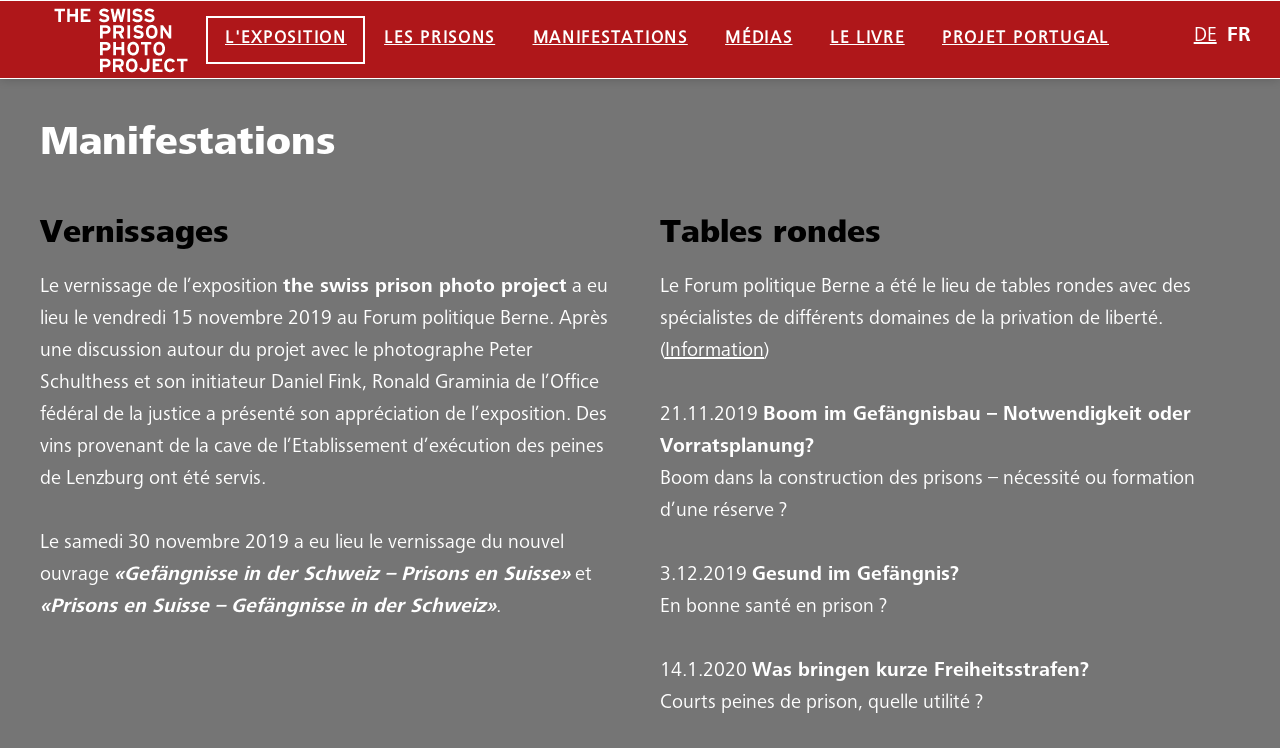

--- FILE ---
content_type: text/html; charset=UTF-8
request_url: https://www.prisonphotoproject.ch/fr/veranstaltungen_fr.html
body_size: 4295
content:
<!DOCTYPE html>
<html lang="fr">
<head>
<meta charset="UTF-8">
<title>Manifestations - the swiss prison photo project FR</title>
<base href="https://www.prisonphotoproject.ch/">
<meta name="robots" content="index,follow">
<meta name="description" content="">
<meta name="generator" content="Contao Open Source CMS">
<meta name="viewport" content="width=device-width,initial-scale=1.0,shrink-to-fit=no">
<link rel="stylesheet" href="assets/css/icons.min.css,colorbox.min.css,tablesorter.min.css,normalize.css...-1952c541.css"><script src="assets/js/jquery.min.js,modernizr.min.js-032a1fc2.js"></script><link rel="alternate" hreflang="de" href="https://www.prisonphotoproject.ch/de/veranstaltungen-de.html">
<link rel="alternate" hreflang="x-default" href="https://www.prisonphotoproject.ch/de/veranstaltungen-de.html">
<link rel="alternate" hreflang="fr" href="https://www.prisonphotoproject.ch/fr/veranstaltungen_fr.html">
<link rel="icon" type="image/png" href="/files/ppp-ch_favicons/favicon-96x96.png" sizes="96x96" />
<link rel="icon" type="image/svg+xml" href="/files/ppp-ch_favicons/favicon.svg" />
<link rel="shortcut icon" href="/files/ppp-ch_favicons/favicon.ico" />
<link rel="apple-touch-icon" sizes="180x180" href="/files/ppp-ch_favicons/apple-touch-icon.png" />
<meta name="apple-mobile-web-app-title" content="prisonphotoproject" />
<link rel="manifest" href="/files/ppp-ch_favicons/site.webmanifest" />
</head>
<body id="top" class="oneo-no-sidebar oneo-fullwidth">
<div class="page">
<header class="page-header">
<div class="header-navigation">
<div class="main-navigation-wrapper">
<a href="/"class="logo">
<img src="files/ppp-logos/the-swiss-prison-photo-project-h.svg" alt="the swiss prison photo project" width="" height="">
</a>
<!-- indexer::stop -->
<nav class="mod_changelanguage mod_changelanguage block block">
<ul class="level_1">
<li class="lang-de"><a href="https://www.prisonphotoproject.ch/de/veranstaltungen-de.html" title="Veranstaltungen" class="lang-de" hreflang="de" aria-label="Go to current page in allemand">DE</a></li>
<li class="lang-fr active"><strong class="lang-fr active">FR</strong></li>
</ul>
</nav>
<!-- indexer::continue --><nav class="ce_rsce_oneo_anchor_nav main-navigation" data-change-url="true">
<ul>
<li>
<a class="highlight" href="fr/ppp-ch-fr.html">L'exposition</a>
</li>
<li>
<a href="fr/Les_prisons.html">Les prisons</a>
</li>
<li>
<a href="fr/veranstaltungen_fr.html">Manifestations</a>
</li>
<li>
<a href="fr/medien-fr.html">Médias</a>
</li>
<li>
<a href="fr/le-livre.html">Le livre</a>
</li>
<li>
<a href="https://www.prisonphotoproject.pt/fr/the-portuguese-prison-photo-project-fr.html">Projet Portugal</a>
</li>
</ul>
</nav>
</div>
</div>
<div class="main-navigation-mobile is-fixed"><nav class="ce_rsce_oneo_anchor_nav">
<ul>
<li>
<a href="fr/the-swiss-prison-photo-project-fr.html" data-icon="&#xe01a;">Home</a>
</li>
<li>
<a href="de/prisonphotoproject-ch-de.html#ppp" data-icon="&#x25a0;">the swiss prison photo project</a>
</li>
<li>
<a class="highlight" href="fr/ppp-ch-fr.html" data-icon="&#x25a0;">L&#39;éxposition</a>
</li>
<li>
<a href="fr/Les_prisons.html" data-icon="&#x25a0;">Les prisons</a>
</li>
<li>
<a href="fr/veranstaltungen_fr.html" data-icon="&#x25a0;">Manifestations</a>
</li>
<li>
<a href="fr/medien-fr.html" data-icon="&#x25a0;">Médias</a>
</li>
<li>
<a href="fr/le-livre.html" data-icon="&#xe02f;">Le livre</a>
</li>
<li>
<a href="https://prisonphotoproject.pt" data-icon="&#xe151;">Projet Portugal</a>
</li>
</ul>
</nav>
<ul class="icon-links ce_rsce_oneo_icon_links main-navigation-mobile-icons">
<li>
<a href="https://www.facebook.com/prisonphotoproject.international/" data-icon="&#xe076;" style="color: #3b5998;" target="_blank" rel="noopener">
<span class="icon-links-label">Facebook</span>
</a>
</li>
<li>
<a href="https://www.instagram.com/prisonphotoproject/" data-icon="&#xe152;" style="color: #3b5998;" target="_blank" rel="noopener">
<span class="icon-links-label">Instagram</span>
</a>
</li>
</ul>
</div>			</header>
<div class="tagline">
<div class="tagline-inner">
</div>
</div>
<div class="content-wrapper">
<main role="main" class="main-content">
<div class="mod_article block" id="article-237">
<div class="centered-wrapper ce_rsce_oneo_centered_wrapper_start " style=" ">
<div class="centered-wrapper-inner ">
<h1 class="ce_headline">
Manifestations</h1>
<div class="rs-columns ce_rs_columns_start">
<div class="ce_rs_column_start  rs-column -large-col-2-1 -large-first -large-first-row -medium-col-2-1 -medium-first -medium-first-row -small-col-1-1 -small-first -small-last -small-first-row">
<div class="ce_text block">
<h2>Vernissages</h2>
<p>Le vernissage de l’exposition <strong>the swiss prison photo project</strong> a eu lieu le vendredi 15 novembre 2019 au Forum politique Berne. Après une discussion autour du projet avec le photographe Peter Schulthess et son initiateur Daniel Fink, Ronald Graminia de l’Office fédéral de la justice a présenté son appréciation de l’exposition. Des vins provenant de la cave de l’Etablissement d’exécution des peines de Lenzburg ont été servis.</p>
<p>Le samedi 30 novembre 2019 a eu lieu le vernissage du nouvel ouvrage <em><strong>«Gefängnisse in der Schweiz – Prisons en Suisse»</strong></em> et <em><strong>«Prisons en Suisse – Gefängnisse in der Schweiz»</strong></em>.</p>
</div>
</div>
<div class="ce_rs_column_start  rs-column -large-col-2-1 -large-last -large-first-row -medium-col-2-1 -medium-last -medium-first-row -small-col-1-1 -small-first -small-last">
<div class="ce_text block">
<h2>Tables rondes</h2>
<p>Le Forum politique Berne a été le lieu de tables rondes avec des spécialistes de différents domaines de la privation de liberté. (<a href="https://www.polit-forum-bern.ch/ausstellung/the-swiss-prison-photo-project/?eventid=3446">Information</a>)</p>
<p>21.11.2019 <strong>Boom im Gefängnisbau – Notwendigkeit oder Vorratsplanung?<br></strong>Boom dans la construction des prisons – nécessité ou formation d’une réserve ?</p>
<p>3.12.2019 <strong>Gesund im Gefängnis?</strong><br>En bonne santé en prison ?</p>
<p>14.1.2020 <strong>Was bringen kurze Freiheitsstrafen? <br></strong>Courts peines de prison, quelle utilité ?</p>
<p>19.2.2020 <strong>Was ist restaurative Justiz?</strong> <br>Qu’est-ce que la justice restauratrice ?</p>
<p>3.3 2020 <strong>Gefängnisseelsorge für alle?</strong> <br>Activité pastorale en prison – pour tous ?</p>
<p>31.3.2020 <strong>Entlassung – was dann? </strong><br>Libération – et ensuite? --- Annulé pour cause de pandémie COVID.</p>
</div>
</div>
<div class="ce_rs_column_start  rs-column -large-col-2-1 -large-first -medium-col-2-1 -medium-first -small-col-1-1 -small-first -small-last">
<div class="ce_text block">
<h2>Evénements culturels</h2>
<p><strong>La prison dans le film </strong></p>
<p>L’exposition a donné lieu à une série de projections de films au cinéma Rex, entre le 29 novembre et le 15 décembre 2019.</p>
<p><strong>Concert </strong></p>
<p>Durant l’exposition, le 5 février 2020, le Nouvel Ensemble Contemporain a donné à l’Eglise française de Berne un concert: le <strong>Quatuor pour la fin du temps</strong> d’Olivier Messiaen. </p>
<p><strong>Nuit des musées de Berne le 30 mars 2020</strong></p>
<p>La nuit des musées prévue au Forum politique Berne devait être consacrée au thème de la prison. Elle a été annulée pour cause de pandémie COVID.</p>
</div>
</div>
<div class="ce_rs_column_start  rs-column -large-col-2-1 -large-last -medium-col-2-1 -medium-last -small-col-1-1 -small-first -small-last">
<div class="ce_text block">
<h2>Conférence internationale &#34;Monitoring of Prisons - Organisations of Monitoring&#34;</h2>
<p>Annulée pour cause de pandémie COVID. </p>
</div>
</div>
</div>
</div>
</div>
</div>
</main>
</div>
<footer class="page-footer">
<div class="centered-wrapper ce_rsce_oneo_centered_wrapper_start  -border-top" style="border-top-color: #ffffff;border-top-width: 1px; ">
<div class="centered-wrapper-inner ">
<div class="ce_text thanks block">
<p>A project of gefo.ch – Gefängnisforschung.Schweiz (Prisonresearch.Switzerland), <a href="http://www.gefo.ch">www.gefo.ch</a>&nbsp; <strong>Idea and general coordination: </strong>Daniel&nbsp;Fink <strong>Photographer: </strong>Peter Schulthess, Basel&nbsp; <strong>Concept of the exhibition:</strong> Peter Schulthess&nbsp; <strong>Texts of the exhibition:</strong> Daniel&nbsp;Fink, Peter&nbsp;Schulthess, Aimée&nbsp;Zermatten&nbsp; <strong>Proofreading:</strong> Dominique&nbsp;Spahn&nbsp; <strong>Website and Social Media:</strong> Peter&nbsp;Schulthess&nbsp;<strong> Material and financial contributions:</strong> gefo.ch, Private donors&nbsp; <strong>The exhibition is supported by:</strong> Swiss Federal Office of Justice, Swiss Federal Statistical Office, Freiheitsentzug Schweiz FES (Association of Swiss Prison Directors). This exhibition would not have been possible without the contribution and the cooperation of the directors of the prisons photographed. <a href="https://www.prisonphotoproject.pt/en/privacy-policy.html">Privacy Policy</a></p>
</div>
</div>
</div>
<div class="centered-wrapper ce_rsce_oneo_centered_wrapper_start  -vertical-centered" style="background-color: #ffffff; ">
<div class="centered-wrapper-inner ">
<div class="rs-columns ce_rs_columns_start">
<div class="ce_rs_column_start  rs-column -large-col-3-1 -large-first -large-first-row -medium-col-3-1 -medium-first -medium-first-row -small-col-1-1 -small-first -small-last -small-first-row">
<div class="ce_image logos block">
<figure class="image_container" style="margin-top:15px;">
<a href="http://www.gefo.ch" title="gefo.ch" rel="noreferrer noopener">
<img src="assets/images/c/gefo_ch-c2f2b59a.svg" width="350" height="50" alt="gefo.ch Gefängnisforschung.Schweiz | rechercheprison.suisse">
</a>
</figure>
</div>
</div>
<div class="ce_rs_column_start  rs-column -large-col-3-1 -large-first-row -medium-col-3-1 -medium-first-row -small-col-1-1 -small-first -small-last">
<div class="ce_image logos block">
<figure class="image_container">
<img src="assets/images/1/Logo_Polit-Forum-Bern_schwarz-2019-3140b29d.svg" width="120" height="101" alt="">
</figure>
</div>
</div>
<div class="ce_rs_column_start  rs-column -large-col-3-1 -large-last -large-first-row -medium-col-3-1 -medium-last -medium-first-row -small-col-1-1 -small-first -small-last">
<div class="ce_text block">
<p>&nbsp;<img src="files/logos/logo_unil_170px.png" alt="" width="170"></p>
</div>
</div>
</div>
</div>
</div>
<!-- indexer::stop -->
<p class="footer-copyright ce_rsce_oneo_footer_copyright">
<span> © Copyright 2026 gefo.ch</span>
</p>
<!-- indexer::continue -->
</footer>
</div>
<script src="assets/jquery-ui/js/jquery-ui.min.js?v=1.13.2"></script>
<script>jQuery(function($){$(document).accordion({heightStyle:'content',header:'.toggler',active:!1,collapsible:!0,create:function(event,ui){ui.header.addClass('active');$('.toggler').attr('tabindex',0)},activate:function(event,ui){ui.newHeader.addClass('active');ui.oldHeader.removeClass('active');$('.toggler').attr('tabindex',0)}})})</script>
<script src="assets/colorbox/js/colorbox.min.js?v=1.6.4.2"></script>
<script>jQuery(function($){$('a[data-lightbox]').map(function(){$(this).colorbox({loop:!1,rel:$(this).attr('data-lightbox'),maxWidth:'95%',maxHeight:'95%'})})})</script>
<script src="assets/tablesorter/js/tablesorter.min.js?v=2.31.3.1"></script>
<script>jQuery(function($){$('.ce_table .sortable').each(function(i,table){var attr=$(table).attr('data-sort-default'),opts={},s;if(attr){s=attr.split('|');opts={sortList:[[s[0],s[1]=='desc'|0]]}}
$(table).tablesorter(opts)})})</script>
<script src="files/oneo/js/script.js"></script>
<script type="application/ld+json">
{
    "@context": "https:\/\/schema.org",
    "@graph": [
        {
            "@type": "WebPage"
        }
    ]
}
</script>
<script type="application/ld+json">
{
    "@context": "https:\/\/schema.contao.org",
    "@graph": [
        {
            "@type": "Page",
            "fePreview": false,
            "groups": [],
            "noSearch": false,
            "pageId": 59,
            "protected": false,
            "title": "Manifestations"
        }
    ]
}
</script></body>
</html>

--- FILE ---
content_type: application/javascript
request_url: https://www.prisonphotoproject.ch/files/oneo/js/script.js
body_size: 6696
content:
// must be loaded at the end of the body element
(function(){
	var addEvent = function(element, events, func){
			events = events.split(' ');
			for (var i = 0; i < events.length; i++) {
				if(element.addEventListener){
					element.addEventListener(events[i], func, false);
				}
				else{
					element.attachEvent('on'+events[i], func);
				}
			}
		},
		triggerEvent = function(element, eventName) {
			var evt = document.createEvent('HTMLEvents');
			evt.initEvent(eventName, true, true);
			element.dispatchEvent(evt);
		},
		eventPreventDefault = function(event){
			event = event || window.event;
			if (!event) {
				return;
			}
			if(event.preventDefault){
				event.preventDefault();
			}
			else{
				event.returnValue = false;
			}
		},
		eventStop = function(event) {
			event = event || window.event;
			if (!event) {
				return;
			}
			if(event.stopPropagation){
				event.stopPropagation();
			}
			else{
				event.cancelBubble = true;
			}
		},
		elementMatches = function(element, selector) {
			var methods = ['matches', 'matchesSelector', 'msMatchesSelector', 'mozMatchesSelector', 'webkitMatchesSelector'];
			for (var i = 0; i < methods.length; i++) {
				if (methods[i] in element) {
					return element[methods[i]](selector);
				}
			}
			return false;
		},
		addClass = function(element, className) {
			var elements = ('length' in element && !('className' in element))
				? element
				: [element];
			var classNames = (typeof className === 'string')
				? className.split(' ')
				: className;
			for (var i = 0; i < elements.length; i++) {
				for (var j = 0; j < classNames.length; j++) {
					if (!hasClass(elements[i], classNames[j])) {
						elements[i].className += ' ' + classNames[j];
					}
				}
			}
		},
		removeClass = function(element, className) {
			var elements = ('length' in element && !('className' in element))
				? element
				: [element];
			var classNames = (typeof className === 'string')
				? className.split(' ')
				: className;
			for (var i = 0; i < elements.length; i++) {
				for (var j = 0; j < classNames.length; j++) {
					if (hasClass(elements[i], classNames[j])) {
						elements[i].className = elements[i].className.replace(new RegExp('(?:^|\\s+)' + classNames[j] + '(?:$|\\s+)'), ' ');
					}
				}
			}
		},
		hasClass = function(element, className) {
			return !!element.className.match('(?:^|\\s)' + className + '(?:$|\\s)');
		},
		toggleClass = function(element, className) {
			return hasClass(element, className)
				? removeClass(element, className)
				: addClass(element, className);
		},
		getZoomLevel = function() {
			if (document.documentElement.clientWidth && window.innerWidth){
				return document.documentElement.clientWidth / window.innerWidth;
			}
			return 1;
		},
		each = function(array, callback) {
			if (!array || !array.length) {
				return;
			}
			for (var i = 0; i < array.length; i++) {
				callback(array[i], i);
			}
		},
		navMain = document.querySelector('.main-navigation'),
		navMainLis, i, element, navMainTouched, touchUsed;

	// Main navigation search
	(function(elements){
		for (var i = 0; i < elements.length; i++) {
			addEvent(elements[i].getElementsByTagName('input')[0], 'focus', function(){
				addClass(this.parentNode, 'focus');
			});
			addEvent(elements[i].getElementsByTagName('button')[0], 'focus', function(){
				addClass(this.parentNode, 'focus');
			});
			addEvent(elements[i].getElementsByTagName('input')[0], 'blur', function(){
				removeClass(this.parentNode, 'focus');
			});
			addEvent(elements[i].getElementsByTagName('button')[0], 'blur', function(){
				removeClass(this.parentNode, 'focus');
			});
		}
	})(document.querySelectorAll && document.querySelectorAll('.main-navigation-search'));

	// Edge dropdown touch fix
	if(navMain && navMain.getElementsByTagName('ul').length){
		navMainLis = navMain.getElementsByTagName('ul')[0].childNodes;
		for(i = 0; i < navMainLis.length; i++){
			if(navMainLis[i].nodeName && navMainLis[i].nodeName.toLowerCase() === 'li' && navMainLis[i].querySelector('ul,.mega-dropdown')){
				element = navMainLis[i].getElementsByTagName('a');
				if(element && (element = element[0])){
					element.setAttribute('aria-haspopup', 'true');
				}
			}
		}
	}

	// Dropdown fix for all touch devices
	if(window.Modernizr && Modernizr.touchevents){
		if(navMain && navMain.getElementsByTagName('ul').length){
			// devices supporting touch events may not mean touch input is used
			// e.g. touch enabled laptops running Windows 8
			addEvent(navMain, 'touchstart', function(event) {
				touchUsed = true;
			});
			navMainLis = navMain.getElementsByTagName('ul')[0].childNodes;
			for(i = 0; i < navMainLis.length; i++){
				if(navMainLis[i].nodeName && navMainLis[i].nodeName.toLowerCase() === 'li' && navMainLis[i].querySelector('ul,.mega-dropdown')){
					element = navMainLis[i].getElementsByTagName('a');
					if(element && (element = element[0])){
						addEvent(element, 'touchend', function(event){
							var link = this;
							setTimeout(function() {
								navMainTouched = link;
							}, 100);
						});
						addEvent(element, 'click', function(event){
							if(navMainTouched !== this && touchUsed){
								navMainTouched = this;
								eventPreventDefault(event);
							}
						});
					}
				}
			}
		}
	}

	// Fixed elements
	(function(header) {

		if (!header) {
			return;
		}

		var originalHeight;
		var originalPosition;

		var resetStyles = function() {
			removeClass(header, ['is-fixed', 'is-bottom']);
			header.parentNode.style.paddingBottom = '';
			document.documentElement.style.scrollPaddingTop = '';
		};

		var updateOriginalValues = function() {
			resetStyles();
			originalHeight = header.offsetHeight;
			originalPosition = header.offsetTop;
		};

		updateOriginalValues();

		var mediaQuery = window.matchMedia && window.matchMedia("(max-width: 900px)");
		var mediaQueryMatches = function() {
			if (mediaQuery) {
				return mediaQuery.matches;
			}
			return window.Modernizr && Modernizr.mq && Modernizr.mq("(max-width: 900px)");
		};

		var scroll = function() {

			if (getZoomLevel() > 1.01 || mediaQueryMatches()) {
				resetStyles();
				return;
			}

			var documentHeight = window.innerHeight || document.documentElement.clientHeight;
			var offset = window.pageYOffset || document.documentElement.scrollTop || 0;

			// Only allow scroll positions inside the possible range
			offset = Math.max(0, Math.min(
				document.documentElement.scrollHeight - documentHeight,
				offset
			));

			if (offset < originalPosition) {
				resetStyles();
			}

			if (document.documentElement.style.scrollPaddingTop !== originalHeight + 'px') {
				document.documentElement.style.scrollPaddingTop = originalHeight + 'px';
			}

			if (offset < originalPosition) {
				if (offset + documentHeight - 150 < originalPosition) {
					addClass(header, 'is-bottom');
				}
				return;
			}

			addClass(header, 'is-fixed');
			if (header.parentNode.style.paddingBottom !== originalHeight + 'px') {
				header.parentNode.style.paddingBottom = originalHeight + 'px';
			}

		};

		addEvent(window, 'resize load', updateOriginalValues);
		addEvent(window, 'scroll resize load', scroll);
		scroll();

	})(
		document.querySelector && document.querySelector('.header-navigation')
	);

	// Navigation search
	(function(search) {

		if (!search) {
			return;
		}
		var link = search.querySelector('a');
		var form = search.querySelector('form');
		var input = form.querySelector('input');
		if (!link || !form || !input) {
			return;
		}

		var close = document.createElement('a');
		close.href = '';
		close.className = 'main-navigation-search-close'
		close.innerHTML = 'close';
		addEvent(close, 'click', function(event) {
			eventPreventDefault(event);
			removeClass(form, 'is-active');
		});
		form.appendChild(close);

		addClass(form, 'main-navigation-search-form');
		document.body.insertBefore(form, document.body.firstChild);

		addEvent(link, 'click', function(event) {
			eventPreventDefault(event);
			addClass(form, 'is-pre-active');
			// Force layout
			var trash = form.offsetWidth;
			addClass(form, 'is-active');
			removeClass(form, 'is-pre-active');
			input.focus();
		});

	})(document.querySelector && document.querySelector('.main-navigation-search'));

	// Mobile navigation
	(function(nav, page) {
		if (!nav) {
			return;
		}
		document.body.insertBefore(nav, document.body.firstChild);
		var navLink;
		var isOpened;
		var open, close;
        var scrollPosition = 0;
		var updateHeight = function() {
			if (!isOpened) {
				return;
			}
			if (!nav.offsetHeight) {
				// Close the nav if it is not visible anymore
				return close();
			}
			nav.style.minHeight = 0;
			page.style.height = Math.max((window.innerHeight || document.documentElement.clientHeight), nav.offsetHeight) + 'px';
			page.style.position = 'relative';
			page.style.overflow = 'hidden';
            page.scrollTop = scrollPosition;
			nav.style.minHeight = '';
		};
		open = function() {
			isOpened = true;
            scrollPosition = window.pageYOffset;
			addClass(nav, 'is-active');
			updateHeight();
		};
		close = function() {
			isOpened = false;
			removeClass(nav, 'is-active');
			page.style.height = '';
			page.style.position = '';
			page.style.overflow = '';
            window.scrollTo(0, scrollPosition);
		};
		addEvent(window, 'resize', updateHeight);
		addClass(nav, 'is-enabled');
		navLink = document.createElement('a');
		navLink.innerHTML = '<div class="row"><div class="hamburg"><span class="line"></span><span class="line"></span><span class="line"></span></div></div>';
		navLink.href = '';
		addClass(navLink, 'main-navigation-mobile-open');
		addEvent(navLink, 'click', function(event) {
			eventPreventDefault(event);
			if (hasClass(nav, 'is-active')) {
				close();
			}
			else {
				open();
			}
		});
		var logo = document.querySelector('.header-navigation .logo');
		if (logo) {
			logo.parentNode.insertBefore(navLink, logo);
		}
		else {
			nav.parentNode.insertBefore(navLink, nav);
		}
		closeButton = document.createElement('button');
		closeButton.innerHTML = 'close';
		addClass(closeButton, 'main-navigation-mobile-close');
		addEvent(closeButton, 'click', function(event) {
			if (isOpened) {
				close();
			}
			eventPreventDefault(event);
		});
		nav.appendChild(closeButton);
		var uls = nav.querySelectorAll('ul ul');
		var button;
		var buttonOnClick = function(event) {
			toggleClass(this.parentNode, 'is-expanded');
			toggleClass(this.parentNode, 'is-collapsed');
			updateHeight();
		};
		for (var i = 0; i < uls.length; i++) {
			button = document.createElement('button');
			button.innerHTML = 'expand';
			button.className = 'main-navigation-mobile-expand';
			addEvent(button, 'click', buttonOnClick);
			uls[i].parentNode.insertBefore(button, uls[i]);
			if (hasClass(uls[i].parentNode, 'active') || hasClass(uls[i].parentNode, 'trail')) {
				addClass(uls[i].parentNode, 'is-expanded');
			}
			else {
				addClass(uls[i].parentNode, 'is-collapsed');
			}
		}
		each(nav.querySelectorAll('a[href*="#"]'), function(link) {
			var href = link.href.split('#');
			var documentHref = document.location.href.split('#');
			if (
				href[0] &&
				documentHref[0].substr(- href[0].length) !== href[0]
			) {
				return;
			}
			addEvent(link, 'click', function() {
				close();
			});
		});
	})(
		document.querySelector && document.querySelector('.main-navigation-mobile'),
		document.querySelector && document.querySelector('.page')
	);

	// Animations
	(function() {

		if (!window.Modernizr || !Modernizr.csstransitions) {
			return;
		}

		var getCounterValue = function(data, multiplier) {
			var value = data.number * multiplier;
			return data.prefix
				+ value.toFixed(data.precision).split('.').join(data.separator)
				+ data.suffix;
		};

		var initCounterAnimation = function(element) {
			if (!element.counterAnimationData) {
				var value = element.innerHTML;
				var matches = /^(.*?)(-?[0-9,.]*\d)(.*)$/.exec(value);
				if (!matches || !matches.length) {
					return;
				}
				var separator = matches[2].indexOf(',') > 0 ? ',' : '.';
				matches[2] = matches[2].split(',').join('.');
				if (isNaN(matches[2] * 1)) {
					return;
				}
				element.counterAnimationData = {
					original: value,
					prefix: matches[1],
					suffix: matches[3],
					number: matches[2] * 1,
					precision: Math.max(
						0,
						matches[2].length - matches[2].split('.')[0].length - 1
					),
					separator: separator,
					duration: (element.getAttribute('data-animation-duration') || 1000) * 1
				};
			}
			element.innerHTML = getCounterValue(element.counterAnimationData, 0);
		};

		var counterAnimations = [];

		var runCounterAnimation = function() {
			var animations = [];
			var animation;
			var multiplier;
			for (var i = 0; i < counterAnimations.length; i++) {
				animation = counterAnimations[i];
				multiplier = Math.min(1, (
					new Date().getTime() - animation.start
				) / animation.data.duration);
				if (multiplier < 1) {
					animation.element.innerHTML = getCounterValue(
						animation.data,
						multiplier
					);
					animations.push(animation);
				}
				else {
					animation.element.innerHTML = animation.data.original;
				}
			}
			counterAnimations = animations;
			if (window.requestAnimationFrame && counterAnimations.length) {
				window.requestAnimationFrame(runCounterAnimation);
			}
		};

		var startCounterAnimation = function(element) {
			if (window.requestAnimationFrame && !counterAnimations.length) {
				window.requestAnimationFrame(runCounterAnimation);
			}
			counterAnimations.push({
				element: element,
				data: element.counterAnimationData,
				start: new Date().getTime()
			});
		};

		var initTypingAnimation = function (element) {
			if (!element.typingAnimationData) {
				var data = {
					interval: null,
					elements: [],
					texts: [],
					currentElement: 0,
					currentOffset: 0
				};
				each(element.querySelectorAll('.typing-headline-dummy'), function(dummy) {
					if (dummy && dummy.textContent) {
						var text = document.createElement('span');
						text.className = 'typing-headline-text';
						text.textContent = dummy.textContent;
						dummy.parentNode.insertBefore(text, dummy);
						data.elements.push(text);
						data.texts.push(text.textContent.split(' ').join('  '));
					}
				});
				if (!data.elements.length) {
					return;
				}
				var type = function() {
					data.currentOffset++;
					addClass(data.elements[data.currentElement], 'is-typing');
					data.elements[data.currentElement].textContent = data.texts[data.currentElement].substr(0, data.currentOffset);
					if (!data.texts[data.currentElement].substr(data.currentOffset)) {
						removeClass(data.elements[data.currentElement], 'is-typing');
						data.currentOffset = 0;
						data.currentElement++;
						if (!data.elements[data.currentElement]) {
							addClass(data.elements[data.currentElement - 1], 'is-done-typing');
							clearInterval(data.interval);
						}
					}
				};
				data.start = function() {
					data.currentElement = 0;
					data.currentOffset = 0;
					clearInterval(data.interval);
					data.interval = setInterval(type, 100);
				};
				element.typingAnimationData = data;
			}
			clearInterval(element.typingAnimationData.interval);
			each(element.typingAnimationData.elements, function(headline) {
				removeClass(headline, 'is-typing');
				removeClass(headline, 'is-done-typing');
				headline.innerHTML = '&nbsp;';
			});
		};

		var isHiddenInSlider = function (element) {
			if (!element.slider) {
				return false;
			}
			return !window.jQuery(element.element).closest('.rsts-slide').is(element.slider.getSlides()[element.slider.slideIndex].element);
		};

		var isInView = function(element) {
			return (
				(element.element.offsetWidth || element.element.offsetHeight)
				&& (
					element.element.getBoundingClientRect().top < (window.innerHeight || document.documentElement.clientHeight) * 0.8
					|| element.element.getBoundingClientRect().bottom <= (window.innerHeight || document.documentElement.clientHeight)
				)
				&& !isHiddenInSlider(element)
			);
		};

		var isNotInView = function(element) {
			return (
				(!element.element.offsetWidth && !element.element.offsetHeight)
				|| element.element.getBoundingClientRect().top > (window.innerHeight || document.documentElement.clientHeight) * 1.2
				|| isHiddenInSlider(element)
			);
		};

		var elements = [];

		var update = function() {
			var rect;
			each(elements, function(element) {
				if (isInView(element)) {
					if (element.element.counterAnimationData && !hasClass(element.element, 'in-view')) {
						if (!hasClass(element.element, 'has-shown') || element.doesRepeat) {
							startCounterAnimation(element.element);
						}
					}
					if (element.element.typingAnimationData && !hasClass(element.element, 'in-view')) {
						if (!hasClass(element.element, 'has-shown') || element.doesRepeat) {
							element.element.typingAnimationData.start();
						}
					}
					addClass(element.element, 'in-view');
					addClass(element.element, 'has-shown');
					removeClass(element.element, 'not-in-view');
				}
				else if(isNotInView(element)) {
					if (element.element.counterAnimationData && !hasClass(element.element, 'not-in-view') && element.doesRepeat) {
						initCounterAnimation(element.element);
					}
					if (element.element.typingAnimationData && !hasClass(element.element, 'not-in-view') && element.doesRepeat) {
						initTypingAnimation(element.element);
					}
					if (element.doesRepeat) {
						addClass(element.element, 'not-in-view');
						removeClass(element.element, 'in-view');
					}
				}
			});
		};

		var updateElements = function(wrapper) {
			wrapper = wrapper || document;
			var newElements = wrapper.querySelectorAll && wrapper.querySelectorAll('.is-animated');
			if (!newElements) {
				return;
			}
			each(newElements, function(element) {
				if (
					!elementMatches(element, '.not-animated *, .not-animated')
					&& elements.map(function(element) {
						return element.element;
					}).indexOf(element) === -1
				) {
					elements.push({
						element: element,
						doesRepeat: elementMatches(element, '.does-repeat *, .does-repeat'),
						slider: window.jQuery && window.jQuery(element).closest('.rsts-main').data('rstSlider')
					});
					if (hasClass(element, '-counter')) {
						initCounterAnimation(element);
					}
					if (hasClass(element, 'typing-headline')) {
						initTypingAnimation(element);
					}
					addClass(element, 'not-in-view');
				}
			});
		};

		updateElements();

		addEvent(window, 'scroll resize load', update);
		if (window.jQuery) {
			window.jQuery('.rsts-main, .mod_rocksolid_slider').on('rsts-slidestop rsts-slidestart', function(event) {
				updateElements(this);
				if (event.type === 'rsts-slidestop') {
					update();
				}
			});
		}
		setTimeout(update, 0);

		if (window.requestAnimationFrame) {
			window.requestAnimationFrame(runCounterAnimation);
		}
		else {
			setInterval(runCounterAnimation, 16);
		}

	})();

	// Background videos
	(function(elements) {
		if (
			!elements
			|| !elements.length
			|| !/^iPhone|^iPod/.test(navigator.platform)
			|| window.matchMedia('(-webkit-video-playable-inline)').matches
		) {
			return;
		}
		for (var i = 0; i < elements.length; i++) {
			if (elements[i].poster) {
				elements[i].parentNode.style.backgroundImage = 'url("' + elements[i].poster + '")';
			}
			elements[i].parentNode.removeChild(elements[i]);
		}
	})(document.querySelectorAll && document.querySelectorAll('.centered-wrapper-background > video'));

	// Vertical centered contents
	(function(elements) {

		var isIE = 'ActiveXObject' in window;

		if (!elements[0]) {
			return;
		}

		// Internet Explorer doesn't handle flexbox right if min-height is set
		if (!isIE && (
			'webkitBoxPack' in elements[0].style
			|| 'MozBoxPack' in elements[0].style
			|| 'webkitJustifyContent' in elements[0].style
			|| 'justifyContent' in elements[0].style
		)) {
			return;
		}

		function center(element) {
			element.style.marginTop = '';
			if (element.parentNode.offsetHeight > element.offsetHeight) {
				element.style.marginTop = Math.round((element.parentNode.offsetHeight - element.offsetHeight) / 2) + 'px';
			}
		}

		each(elements, function(element) {
			center(element);
			addEvent(window, 'resize load', function() {
				center(element);
			});
		});

	})(document.querySelectorAll && document.querySelectorAll('.centered-wrapper.-vertical-centered > .centered-wrapper-inner'));

	// Moving backgrounds
	(function(elements) {
		if (!elements || !elements.length) {
			return;
		}
		addEvent(window, 'mousemove', function(event) {
			var percentage;
			for (var i = 0; i < elements.length; i++) {
				percentage = event.clientX / (
					window.innerWidth ||
					document.documentElement.clientWidth
				);
				if (hasClass(elements[i].parentNode, '-background-mousemove')) {
					percentage = 1 - percentage;
				}
				percentage = Math.max(0, Math.min(1, percentage));
				elements[i].style.transform =
					elements[i].style.webkitTransform =
					'translate3d(' + (percentage * -10) + '%, 0, 0)';
			}
		});
	})(document.querySelectorAll && document.querySelectorAll('.-background-mousemove-inverted > .centered-wrapper-background, .-background-mousemove > .centered-wrapper-background'));

	// Parallax backgrounds
	(function(elements) {

		if (!elements || !elements.length) {
			return;
		}

		if (!('transform' in elements[0].style) && !('webkitTransform' in elements[0].style)) {
			return;
		}

		var imageCache = [];

		var update = function(event) {

			var windowHeight = window.innerHeight || document.documentElement.clientHeight;

			// Get all dimensions from the browser before applying styles for better performance
			var parentRects = [];
			for (var i = 0; i < elements.length; i++) {
				parentRects[i] = elements[i].parentNode.getBoundingClientRect();
				if (!('width' in parentRects[i]) || !('height' in parentRects[i])) {
					return;
				}
			}

			var position, height;
			for (i = 0; i < elements.length; i++) {
				// Skip invisible elements
				if (parentRects[i].bottom < 0 || parentRects[i].top > windowHeight) {
					continue;
				}
				height = 0;
				if (imageCache[i].width && imageCache[i].height) {
					height = imageCache[i].height / imageCache[i].width * parentRects[i].width;
				}
				height = Math.round(Math.max(
					height,
					Math.min(parentRects[i].height, windowHeight) * 1.1
				));
				elements[i].style.bottom = 'auto';
				elements[i].style.height = height + 'px';
				if (height < windowHeight || (windowHeight < parentRects[i].height && height < parentRects[i].height)) {
					position = parentRects[i].top / (windowHeight - parentRects[i].height)
						* -(height - parentRects[i].height);
				}
				else {
					position = (windowHeight - parentRects[i].top) / (windowHeight + parentRects[i].height)
						* -(height - parentRects[i].height);
				}
				elements[i].style.transform =
				elements[i].style.webkitTransform =
					'translate3d(0, ' + Math.round(position) + 'px, 0)';
			}

		};
		addEvent(window, 'scroll resize', update);

		for (var i = 0; i < elements.length; i++) {
			imageCache[i] = new Image();
			addEvent(imageCache[i], 'load', update);
			imageCache[i].src = elements[i].getAttribute
				&& elements[i].getAttribute('data-image-url');
		}

	})(document.querySelectorAll && document.querySelectorAll('.-background-parallax > .centered-wrapper-background'));

	// Rotating boxes touch support
	(function(elements) {
		if (!elements || !elements.length) {
			return;
		}
		for (var i = 0; i < elements.length; i++) {
			elements[i].setAttribute('aria-haspopup', 'true');
			addEvent(elements[i], 'touchend', function(event) {
				if (event.target && (
					hasClass(event.target.parentNode, 'fading-boxes-item-link')
					|| hasClass(event.target, 'portfolio-boxes-item-more')
				)) {
					return;
				}
				eventPreventDefault(event);
				// Remove the hover state from the element on iOS
				if (hasClass(this, 'is-hovered')) {
					var parent = this.parentNode;
					var next = this.nextSibling;
					parent.removeChild(this);
					if (next) {
						parent.insertBefore(this, next);
					}
					else {
						parent.appendChild(this);
					}
					this.offsetWidth;
				}
				toggleClass(this, 'is-hovered');
			});
		}
	})(document.querySelectorAll && document.querySelectorAll('.fading-boxes-item, .portfolio-boxes-item-text'));

	// Tabs
	(function(navigations) {

		if (!navigations || !navigations.length) {
			return;
		}

		var documentHref = document.location.href.split('#');

		each(navigations, function(navigation) {

			var links = navigation.querySelectorAll('a');
			var targets = [];
			var clickFirst;

			each(links, function(link, i) {

				var href = link.href.split('#');
				if (
					href[0] &&
					documentHref[0].substr(- href[0].length) !== href[0]
				) {
					return;
				}
				var target = document.querySelector('#' + href[1]);
				if (!target) {
					return;
				}

				targets.push(target);

				var onclick = function(event) {
					eventPreventDefault(event);
					eventStop(event);
					each(targets, function(target) {
						target.style.display = 'none';
					});
					removeClass(links, 'is-active');
					addClass(link, 'is-active');
					target.style.display = '';
					link.blur();
					triggerEvent(window, 'resize');
				};
				addEvent(link, 'click', onclick);

				// First element
				if (!clickFirst) {
					clickFirst = onclick;
				}

			});

			clickFirst();

		});

	})(document.querySelectorAll && document.querySelectorAll('.tab-navigation'));

	// Slider Navigations
	(function($) {

		if (!$) {
			return;
		}

		$('.slider-navigation[data-slider-id]').each(function() {

			var $this = $(this);

			var slider = $(document.getElementById($this.attr('data-slider-id'))).data('rstSlider');
			if (!slider) {
				return;
			}

			$this.find('.slider-navigation-prev').on('click', function(event) {
				event.preventDefault();
				slider.prev();
			});

			$this.find('.slider-navigation-next').on('click', function(event) {
				event.preventDefault();
				slider.next();
			});

		});

	})(window.jQuery);

	// Anchor navigation active status
	(function(navigations) {

		if (!navigations || !navigations.length) {
			return;
		}

		var documentHref = document.location.href.split('#');

		each(navigations, function(navigation) {

			var anchors = [];
			var currentAnchor;
			var prev = navigation.querySelector('a.prev');
			var next = navigation.querySelector('a.next');

			each(navigation.querySelectorAll('a[href*="#"]'), function(anchor) {
				var href = anchor.href.split('#');
				if (
					href[0] &&
					documentHref[0].substr(- href[0].length) !== href[0]
				) {
					return;
				}
				if (!href[1]) {
					return;
				}
				var target = document.getElementById(href[1]);
				if (!target) {
					return;
				}
				anchors.push({
					link: anchor,
					target: target,
					navigationClass: anchor.getAttribute && anchor.getAttribute('data-navigation-class')
				});
			});

			each([prev, next], function(link) {
				if (!link) {
					return;
				}
				addEvent(link, 'click', function(event) {
					eventPreventDefault(event);
					var index = anchors.indexOf(currentAnchor)
						+ (hasClass(link, 'next') ? 1 : -1);
					if (index < 0) {
						index = 0;
					}
					if (index >= anchors.length) {
						index = anchors.length - 1;
					}
					triggerEvent(anchors[index].link, 'click');
				});
			});

			var updateAnchors = function() {
				var windowHeight = window.innerHeight || document.documentElement.clientHeight;
				var activeAnchor;
				each(anchors, function(anchor) {
					if (
						anchor.target.getBoundingClientRect().top <
						Math.min(windowHeight / 3, 200)
					) {
						activeAnchor = anchor;
					}
				});
				each(anchors, function(anchor) {
					if (activeAnchor === anchor) {
						return;
					}
					removeClass([anchor.link, anchor.link.parentNode], 'active');
					if (anchor.navigationClass) {
						removeClass(navigation, anchor.navigationClass);
					}
				});
				if (prev && next) {
					removeClass([prev, next], 'is-disabled');
				}
				if (activeAnchor) {
					addClass([
						activeAnchor.link,
						activeAnchor.link.parentNode
					], 'active');
					if (activeAnchor.navigationClass) {
						addClass(navigation, activeAnchor.navigationClass);
					}
					var index = anchors.indexOf(activeAnchor);
					if (!index && prev) {
						addClass(prev, 'is-disabled');
					}
					if (index === anchors.length - 1 && next) {
						addClass(next, 'is-disabled');
					}
					if (
						navigation.getAttribute
						&& navigation.getAttribute('data-change-url') === 'true'
						&& activeAnchor.link.href.split('#')[1] !== document.location.href.split('#')[1]
						&& window.history
						&& window.history.replaceState
					) {
						window.history.replaceState(
							'',
							document.title,
							window.location.href.split('#')[0]
								+ '#' + activeAnchor.link.href.split('#')[1]
						);
					}
				}
				currentAnchor = activeAnchor;
			};

			addEvent(window, 'scroll resize load', updateAnchors);
			setTimeout(updateAnchors);

		});

	})(document.querySelectorAll && document.querySelectorAll('.ce_rsce_oneo_anchor_nav, .ce_rsce_oneo_area_nav'));

	// Smooth scrolling (only if jQuery is available)
	(function($) {

		if (!$) {
			return;
		}

		if (!$.easing.easeOutCubic) {
			$.easing.easeOutCubic = function(p) {
				return 1 - Math.pow(1 - p, 3);
			};
		}

		var $window = $(window);
		var scrollContainer = $('html,body');
		var mediaQuery = window.matchMedia && window.matchMedia("(max-width: 900px)");

		$(document.body).on('click', 'a[href*="#"]', function(event) {

			var href = $(this).prop('href').split('#');
			var documentHref = document.location.href.split('#');
			if (
				href[0] &&
				documentHref[0].substr(- href[0].length) !== href[0]
			) {
				return;
			}
			if (!href[1]) {
				return;
			}
			var target = $('#' + href[1]);
			if (!target.length || event.metaKey) {
				return;
			}
			event.preventDefault();
			this.blur();
			if (window.history && window.history.pushState) {
				window.history.pushState(
					'',
					document.title,
					window.location.href.split('#')[0]
						+ '#' + target.attr('id')
				);
			}
			else {
				var scroll = {
					x: $window.scrollLeft(),
					y: $window.scrollTop()
				};
				window.location.hash = '#' + target.attr('id');
				$window.scrollLeft(scroll.x);
				$window.scrollTop(scroll.y);
			}
			scrollContainer.stop(true).animate({
				scrollTop: Math.ceil(
					target.offset().top -
					(parseFloat(target.css('margin-top')) || 0) -
					(
						(!mediaQuery || mediaQuery.matches)
						? 0
						: $('.header-navigation').outerHeight() ||  0
					)
				)
			}, {
				duration: 300,
				easing: 'easeOutCubic'
			});

		});

	})(window.jQuery);

	// Anchor jumping on page load
	(function($) {

		if (!$ || !location.hash) {
			return;
		}

		// Skip if the page was reloaded or navigated back in history
		if (window.performance && performance.navigation && (
			performance.navigation.type === 1
			|| performance.navigation.type === 2
		)) {
			return;
		}

		var hash = location.hash;

		scroll();
		$(function() {
			setTimeout(scroll);
			setTimeout(scroll, 500);
			setTimeout(scroll, 1000);
		});

		function scroll() {
			$(hash).first().each(function() {
				$(window).scrollTop(Math.ceil(
					$(this).offset().top -
					(parseFloat($(this).css('margin-top')) || 0) -
					(
						(!window.matchMedia || window.matchMedia("(max-width: 900px)").matches)
						? 0
						: $('.header-navigation').outerHeight() ||  0
					)
				));
			});
		}

	})(window.jQuery);

})();


--- FILE ---
content_type: image/svg+xml
request_url: https://www.prisonphotoproject.ch/assets/images/1/Logo_Polit-Forum-Bern_schwarz-2019-3140b29d.svg
body_size: 1352
content:
<?xml version="1.0"?>
<svg xmlns="http://www.w3.org/2000/svg" viewBox="0 0 1208.8 1014.6" width="120" height="101"><defs><style>.cls-1{fill:#1d1d1b;}</style></defs><title>Logo_Polit-Forum-Bern_schwarz-2019</title><g id="turm"><polygon class="cls-1" points="258.6 428.62 9.15 428.62 99.86 292.56 167.89 292.56 258.6 428.62"/><rect class="cls-1" x="281.28" y="564.69" width="204.09" height="215.43"/><polygon class="cls-1" points="485.37 542.01 281.28 542.01 281.28 451.3 485.37 542.01"/><path class="cls-1" d="M9.15,451.3V780.12H258.6V451.3ZM133.87,610a56.69,56.69,0,1,1,56.7-56.69A56.69,56.69,0,0,1,133.87,610Z"/><path class="cls-1" d="M9.15,1006.89h68v-68h0a56.7,56.7,0,0,1,113.39,0h0v68h68V802.8H9.15Z"/><path class="cls-1" d="M281.28,802.8v204.09h44.41v-68h0a56.69,56.69,0,1,1,113.38,0h0v68h46.3V802.8Z"/><rect class="cls-1" x="99.86" y="201.85" width="68.03" height="68.03"/><polygon class="cls-1" points="133.87 8.15 133.87 8.15 99.86 179.18 167.89 179.18 133.87 8.15"/></g><g id="text"><path class="cls-1" d="M576.07,1006.45V940.66c0-42.33,25.5-67.83,56.87-67.83,31.11,0,56.61,25.5,56.61,67.83V960.3h56.61v46.15ZM660,947.8c0-20.65-11.48-29.58-27-29.58-15.81,0-27.29,8.93-27.29,29.58v12.5H660Z"/><path class="cls-1" d="M679.6,862.38c-39.27,0-69.36-31.11-69.36-69.61s30.09-69.88,69.36-69.88S749,754.26,749,792.77,718.87,862.38,679.6,862.38Zm0-93.33c-21.42,0-36.46,9.94-36.46,23.72s15,23.46,36.46,23.46,36.47-9.69,36.47-23.46S701,769.05,679.6,769.05Z"/><path class="cls-1" d="M547.76,698.93V653.54h198.4v45.39Z"/><path class="cls-1" d="M568.42,621.92a22.06,22.06,0,1,1,21.93-22.18A22.14,22.14,0,0,1,568.42,621.92Zm44.63.51V577H746.16v45.39Z"/><path class="cls-1" d="M691.84,530.12H644.16v24.49H613.05V530.12h-37V484.73h37V447.5h31.11v37.23h45.13c19.13,0,28.05-6.37,28.05-20.91A44.15,44.15,0,0,0,712.5,445h25c7.65,8.93,11.47,22.19,11.47,35.45C749,511,730.35,530.12,691.84,530.12Z"/><path class="cls-1" d="M652.57,423.79V353.92h34.17v69.87Z"/><path class="cls-1" d="M802.77,1006.45V901.9h32.39v58.4h29.58v-52h32.38v52h75.74v46.15Z"/><path class="cls-1" d="M906.3,887.37c-39.27,0-69.36-31.11-69.36-69.62S867,747.88,906.3,747.88s69.36,31.37,69.36,69.87S945.57,887.37,906.3,887.37Zm0-93.33c-21.42,0-36.46,9.94-36.46,23.71s15,23.46,36.46,23.46,36.47-9.69,36.47-23.46S927.72,794,906.3,794Z"/><path class="cls-1" d="M839.75,729v-11l17.59-19.12c-11.73-8.93-20.4-23.21-20.4-43.86a48.8,48.8,0,0,1,2.55-14.79h70.38V653l-31.36,22.69c2.8,4.85,9.18,7.91,18.36,7.91h76V729Z"/><path class="cls-1" d="M925.43,613.25H839.75V567.86h79.56c14.79,0,21.42-6.38,21.42-18.87,0-10.2-7.4-18.36-12-20.66h-89V482.94H972.86v11L955.26,513c10,9.69,20.4,24,20.4,46.16C975.66,594.38,954,613.25,925.43,613.25Z"/><path class="cls-1" d="M839.75,451.83v-11l17.59-19.13c-9.69-7.39-20.4-24-20.4-40.8,0-17.34,5.87-28.56,15.3-34.93-7.65-7.65-15.3-20.66-15.3-35.19,0-32.64,21.68-43.86,50.24-43.86h85.68v44.62H888.2c-10.71,0-16.32,3.83-16.32,12,0,6.88,4.84,11.22,8.16,13.51h92.82v44.63H888.2c-10.71,0-16.32,3.82-16.32,12,0,6.89,4.84,11.22,8.16,13.52h92.82v44.62Z"/><path class="cls-1" d="M1029.47,1006.45V945.51c0-39.78,15-64,46.41-64,13,0,23.21,7.14,30.6,16.83,9.44-14.79,23.46-25.24,40-25.24,31.36,0,53,22.95,53,64v69.36Zm63.75-61.2c0-9.18-4.33-18.36-17.08-18.36s-17.34,9.18-17.34,18.36v15h34.42Zm77-1.53c0-14.28-8.16-24.48-24-24.48-15.55,0-23.71,10.2-23.71,24.48V960.3h47.68Z"/><path class="cls-1" d="M1133.51,854.73c-38.5,0-69.87-29.07-69.87-69.61,0-41.31,34.94-69.11,75.48-62v85.17c18.11,1.28,30.86-11.22,30.86-35.7a50.1,50.1,0,0,0-11.48-32.13l20.4-14c13.52,12.24,23.46,32.38,23.46,55.59C1202.36,826.43,1171.51,854.73,1133.51,854.73ZM1112.6,765c-11.73,0-20.4,5.87-20.4,19.13,0,9.18,6.63,18.87,20.4,21.67Z"/><path class="cls-1" d="M1066.45,696.38v-11L1084,666.29c-11.73-8.92-20.4-23.21-20.4-43.86a48.8,48.8,0,0,1,2.55-14.79h70.38v12.75l-31.36,22.69c2.8,4.85,9.18,7.91,18.36,7.91h76v45.39Z"/><path class="cls-1" d="M1066.45,580.61v-11L1084,550.52c-9.94-9.69-20.4-24-20.4-46.15,0-35.19,21.68-54.06,50.24-54.06h85.68V495.7H1120c-14.79,0-21.42,6.37-21.42,18.87,0,10.2,7.39,18.36,12,20.65h89v45.39Z"/></g></svg>


--- FILE ---
content_type: image/svg+xml
request_url: https://www.prisonphotoproject.ch/assets/images/c/gefo_ch-c2f2b59a.svg
body_size: 4331
content:
<?xml version="1.0"?>
<svg xmlns="http://www.w3.org/2000/svg" xmlns:xlink="http://www.w3.org/1999/xlink" viewBox="0 0 377.01 53.86" width="350" height="50"><defs><clipPath id="a"><rect x="2.48" y="1.11" width="372.05" height="51.64" style="fill:none"/></clipPath></defs><title>gefo.ch</title><g style="clip-path:url(#a)"><path d="M364.13,24.66V23H362c-.88,0-2.16,0-2.7,0L364,16V14.72h-6.76v1.6h2c1.08,0,2.06,0,2.62,0l-4.76,7.12v1.26Zm-8.91-9.94h-1.8v9.94h1.8Zm.3-2.82a1.17,1.17,0,0,0-1.2-1.16,1.17,1.17,0,1,0,0,2.34,1.2,1.2,0,0,0,1.2-1.18m-6.08,6.4H344.8a2.51,2.51,0,0,1,2.42-2.44,2.16,2.16,0,0,1,2.22,2.44m1.84.42c0-2.28-1.18-4.18-4-4.18s-4.44,2.22-4.44,5.2c0,3.5,1.64,5.1,4.7,5.1a8.84,8.84,0,0,0,3.36-.62l-.16-1.46a7.1,7.1,0,0,1-2.9.62c-2.12,0-3.22-1.14-3.14-3.8h6.5a7.45,7.45,0,0,0,.06-.86m-9.11-4h-1.9l-1.6,5.36c-.3,1-.48,1.72-.68,2.56h0c-.18-.76-.36-1.4-.76-2.64l-1.72-5.28h-1.92l-1.7,5.34c-.26.82-.48,1.68-.68,2.56h0c-.2-.78-.46-1.68-.72-2.6l-1.52-5.3h-2L330,24.66h2l1.66-5.34c.26-.84.5-1.62.7-2.5h0c.18.7.36,1.36.56,2l2,5.86h2Zm-16.61,9.94v-7c0-1.76-.72-3.18-3-3.18a3.6,3.6,0,0,0-3.46,2.24l0,0a8.79,8.79,0,0,0,.18-2v-4.7h-1.8v14.6h1.8V19.88c0-2.2,1.18-3.86,2.82-3.86,1.32,0,1.7.82,1.7,2.22v6.42Zm-9.91-.38-.14-1.56a5.26,5.26,0,0,1-2.36.54c-2.2,0-2.84-1.54-2.84-3.48,0-2.26,1-3.74,3-3.74a6,6,0,0,1,2.14.42l.2-1.58a8.34,8.34,0,0,0-2.26-.32c-3.32,0-5,2.26-5,5.46,0,3.66,2,4.78,4.36,4.78a8.23,8.23,0,0,0,2.88-.52m-8.83-3.6c0-4.22-6.1-3.16-6.1-6.08,0-1.26,1-2.1,2.8-2.1a9.25,9.25,0,0,1,2.44.36l.1-1.64a12.45,12.45,0,0,0-2.44-.24c-3,0-4.8,1.6-4.8,3.82,0,4.3,6.08,3.1,6.08,6.14,0,1.66-1.34,2.32-3,2.32a8.79,8.79,0,0,1-2.78-.5l-.1,1.76a11.26,11.26,0,0,0,2.72.32c3.14,0,5-1.74,5-4.16m-9.75,2.9a1.21,1.21,0,0,0-1.2-1.22,1.27,1.27,0,0,0-1.26,1.26,1.23,1.23,0,0,0,1.22,1.22,1.25,1.25,0,0,0,1.24-1.26m-5-7.42L292,17c-.46,2.38-2.5,6.36-4.38,6.36-.62,0-1-.52-1-1.82,0-2.46,1.16-5.52,4.12-5.52a5.73,5.73,0,0,1,1.42.18m2-1.3a16.37,16.37,0,0,0-3.12-.3c-4.32,0-6.24,3.62-6.24,7.28,0,2.1.78,3,2.22,3,2.42,0,3.92-2.72,4.6-4.16h0a31.16,31.16,0,0,0-1.2,4.44,3.31,3.31,0,0,1-3.72,3.06,6.46,6.46,0,0,1-2.66-.56l-.42,1.74a8.49,8.49,0,0,0,2.68.38c3.8,0,5.32-1.8,5.78-4.18Zm-11,3c.4-2.08-.24-3.38-2.06-3.38-2.08,0-3.66,2-4.6,4.12h0a31,31,0,0,0,1.1-3.92,22,22,0,0,0-3.48.14l-.2,1.06c.58,0,1.24.12,1.68.2l0,.06-1.62,8.48h1.78l.4-2.24c.46-2.46,2.52-6.36,4.36-6.36.88,0,1.16.68.88,2.24l-1.22,6.36h1.76Zm-21-2c.58,0,1.24.12,1.68.2l0,.06-1,5.3c-.4,2.08.22,3.38,2.06,3.38,2.08,0,3.66-2,4.6-4.12h0a31.13,31.13,0,0,0-1.1,3.92,21.79,21.79,0,0,0,3.46-.14l.2-1.06c-.56,0-1.22-.12-1.66-.2L272,14.72h-1.76l-.4,2.24c-.48,2.46-2.52,6.36-4.36,6.36-.88,0-1.16-.68-.88-2.24l1.22-6.36a22.39,22.39,0,0,0-3.5.14Zm-1.89,2c.4-2.08-.24-3.38-2.08-3.38-2.08,0-3.64,2-4.58,4.12h0a33.23,33.23,0,0,0,1.12-3.92l.88-4.66a22.34,22.34,0,0,0-3.5.14l-.2,1.06c.56,0,1.24.12,1.68.2l0,.06L251,24.66h1.76l.42-2.24c.46-2.46,2.52-6.36,4.36-6.36.88,0,1.16.68.86,2.24l-1.22,6.36H259Zm-9.49-3a7.3,7.3,0,0,0-2.1-.3c-3.56,0-5.7,3.18-5.7,7,0,1.88.88,3.28,3.46,3.28a7.65,7.65,0,0,0,2.62-.48l.12-1.58a5.41,5.41,0,0,1-2.24.48,1.83,1.83,0,0,1-2.08-2.1c0-2.26,1.18-5.1,3.7-5.1a4.35,4.35,0,0,1,1.82.38Zm-8.64-.18a10,10,0,0,0-1.68-.14c-2.6,0-3.94,1.32-3.94,3,0,2.4,3,2.66,3,4.24,0,1-.86,1.56-2.16,1.56a6.29,6.29,0,0,1-1.66-.26l-.3,1.6a8.53,8.53,0,0,0,1.7.14c2.82,0,4.28-1.58,4.28-3.24,0-2.24-3-2.66-3-4.24,0-.84.68-1.46,2-1.46a4.8,4.8,0,0,1,1.5.24Zm-6.28-.12c-2.12-.44-3.26,1.42-4.4,3.84l0,0a25.57,25.57,0,0,0,1-3.66,21.89,21.89,0,0,0-3.46.14l-.2,1.06c.58,0,1.24.12,1.68.2l0,.06-1.62,8.48h1.78l.42-2.24c.5-2.7,2.44-6.84,4.46-6.1Zm-10.35,3.76c0,2.9-1.7,5-3.64,5-1.5,0-2.1-.82-2.1-2.3,0-2.5,1.46-4.94,3.64-4.94,1.44,0,2.1.8,2.1,2.26m1.88-.2c0-2.1-1.08-3.58-3.7-3.58-3.24,0-5.76,2.8-5.76,6.76,0,2.28,1.14,3.54,3.64,3.54,3,0,5.82-2.62,5.82-6.72m-7.09-8.06a7.81,7.81,0,0,0-1.66-.18c-2.58,0-4,1.38-4.52,4.08l-.14.76h-2l-.3,1.4h2L212,25.2c-.44,2.32-1.24,3-2.66,3a5.15,5.15,0,0,1-1.4-.2l-.44,1.52a8.08,8.08,0,0,0,1.72.18c2.42,0,3.94-1.32,4.56-4.58l1.72-9h2.68l.3-1.4h-2.7l.12-.74c.34-1.86,1.14-2.64,2.58-2.64a5.76,5.76,0,0,1,1.4.2ZM209.9,21.46c0-3.12-4.8-2.3-4.8-4.06,0-.66.5-1.1,1.58-1.1a4.79,4.79,0,0,1,.9.1,8.91,8.91,0,0,0,.2,1.28h1.62V14.82a12.47,12.47,0,0,0-2.58-.3c-2.82,0-4.28,1.38-4.28,3.18,0,3.3,4.8,2.38,4.8,4.12,0,.74-.7,1.18-1.72,1.18a5.26,5.26,0,0,1-1-.1,8.77,8.77,0,0,0-.2-1.3H202.8v3a13.26,13.26,0,0,0,2.6.28c2.76,0,4.5-1.46,4.5-3.4m-8.28,3.2V23A12.45,12.45,0,0,0,200,22.8V14.7a29.21,29.21,0,0,0-4.28.18v1.6c.58,0,1.26.12,1.74.2V22.8a14.47,14.47,0,0,0-1.74.24v1.62Zm-1.3-12.78a1.59,1.59,0,1,0-1.6,1.56,1.58,1.58,0,0,0,1.6-1.56m-9.75,12.78h4.18V23a12.28,12.28,0,0,0-1.64-.24V17.68c0-1.74-.72-3.18-3-3.18a3.63,3.63,0,0,0-3.38,2l0,0a11.24,11.24,0,0,0,.14-1.78,28.16,28.16,0,0,0-4.14.18v1.6c.58,0,1.26.12,1.74.2V22.8a14.49,14.49,0,0,0-1.74.24v1.62h5.74V23A8.55,8.55,0,0,0,187,22.8V19.86c0-1.74,1-3.22,2.32-3.22.94,0,1.22.62,1.22,1.66ZM179,26.08c0,1-.9,1.68-2.56,1.68-1.28,0-2.12-.54-2.12-1.46a1.65,1.65,0,0,1,.88-1.42h2.22c1.1,0,1.58.52,1.58,1.2m-.64-7.9a1.71,1.71,0,0,1-1.92,1.76c-1.26,0-2-.66-2-1.78a1.77,1.77,0,0,1,2-1.8,1.71,1.71,0,0,1,1.92,1.82m3.18,7.56c0-1.88-1.26-2.88-3.42-2.88h-1.54c-1.16,0-1.54-.16-1.54-.62a.7.7,0,0,1,.46-.64,4.66,4.66,0,0,0,.92.08c2.88,0,4.38-1.48,4.38-3.64a1.84,1.84,0,0,0-.5-1.32h1.34v-2h-3.36a6.81,6.81,0,0,0-1.74-.22c-3,0-4.5,1.74-4.5,3.82a3,3,0,0,0,1.46,2.78,2,2,0,0,0-1.16,1.76,1.65,1.65,0,0,0,1,1.52,2.79,2.79,0,0,0-1.52,2.4c0,1.94,1.62,2.94,4.26,2.94,3.32,0,5.48-1.82,5.48-4m-14.7-1.08h4.18V23a12.3,12.3,0,0,0-1.64-.24V17.68c0-1.74-.72-3.18-3-3.18a3.63,3.63,0,0,0-3.38,2l0,0a11.19,11.19,0,0,0,.14-1.78,28.16,28.16,0,0,0-4.14.18v1.6c.58,0,1.26.12,1.74.2V22.8a14.5,14.5,0,0,0-1.74.24v1.62h5.74V23a8.54,8.54,0,0,0-1.46-.22V19.86c0-1.74,1-3.22,2.32-3.22.94,0,1.22.62,1.22,1.66Zm-13-4.14a2.28,2.28,0,0,1-2.12,2.4,1,1,0,0,1-1.18-1.06c0-1,.9-1.56,3.3-1.56Zm4.2,4V22.9c-.52,0-1.16-.12-1.64-.2V18c0-2.18-.9-3.48-4.12-3.48a12.55,12.55,0,0,0-3.48.52v2.92h1.62c.08-.44.16-.9.2-1.3a5.31,5.31,0,0,1,1.4-.18c1.4,0,1.82.54,1.82,1.6v.6c-3.38,0-5.74,1.22-5.74,3.6A2.52,2.52,0,0,0,151,24.86a3.37,3.37,0,0,0,3.18-1.9l0,0a11.6,11.6,0,0,0-.1,1.7,28.87,28.87,0,0,0,4-.16M152,11.7a1.38,1.38,0,1,0-1.38,1.38A1.37,1.37,0,0,0,152,11.7m4,0a1.38,1.38,0,1,0-1.38,1.38A1.37,1.37,0,0,0,156,11.7m-7.91-1.64a8.55,8.55,0,0,0-1.7-.16c-2.72,0-4,1.32-4,4v.8h-2v2h2v6.1a14.5,14.5,0,0,0-1.74.24v1.62h6V23a14.49,14.49,0,0,0-1.74-.24V16.7h2.36v-2h-2.36v-.84c0-1.32.56-1.9,1.68-1.9a4.74,4.74,0,0,1,1.32.18ZM137,18.36h-3.66a2,2,0,0,1,1.94-2,1.69,1.69,0,0,1,1.72,2m2.54.58c0-2.46-1.28-4.44-4.18-4.44s-4.66,2.24-4.66,5.28c0,3.5,1.76,5.08,4.92,5.08a9.88,9.88,0,0,0,3.56-.64l-.24-2a7.11,7.11,0,0,1-2.9.62,2.41,2.41,0,0,1-2.74-2.76h6.16a8.27,8.27,0,0,0,.08-1.16m-9.92.3V17.58h-5.44V19.2a10.71,10.71,0,0,0,1.72.26v2.82a5.76,5.76,0,0,1-1.72.24c-2.74,0-4.3-1.68-4.3-4.54,0-3.06,1.9-4.72,4.52-4.72a6.7,6.7,0,0,1,1.66.2c.06.52.12,1,.24,1.62h2V11.46a15,15,0,0,0-3.76-.5c-4.6,0-7.48,3-7.48,7.26,0,4.12,2.52,6.64,6.78,6.64a12.88,12.88,0,0,0,4.66-.84V19.44c.38-.06.76-.12,1.12-.2m-30,5.42V13.52c0-2.82-1.15-5.09-4.8-5.09A5.76,5.76,0,0,0,89.29,12l-.06,0a14.07,14.07,0,0,0,.29-3.17V1.3H86.63V24.66h2.88V17c0-3.52,1.89-6.18,4.51-6.18,2.11,0,2.72,1.31,2.72,3.55V24.66Zm-15.46-.61-.22-2.5a8.41,8.41,0,0,1-3.78.86c-3.52,0-4.54-2.46-4.54-5.57,0-3.62,1.57-6,4.77-6a9.57,9.57,0,0,1,3.42.67L84.14,9a13.32,13.32,0,0,0-3.62-.51c-5.31,0-7.94,3.62-7.94,8.74,0,5.86,3.17,7.65,7,7.65a13.18,13.18,0,0,0,4.61-.83M71.08,22.68a2.18,2.18,0,0,0-2.18-2.21,2.31,2.31,0,0,0-2.3,2.3A2.21,2.21,0,0,0,68.78,25a2.31,2.31,0,0,0,2.3-2.3m-7.17-8.16c0,4.64-2.72,8-5.82,8-2.4,0-3.36-1.31-3.36-3.68,0-4,2.34-7.9,5.82-7.9,2.3,0,3.36,1.28,3.36,3.62m3-.32c0-3.36-1.73-5.73-5.92-5.73-5.18,0-9.22,4.48-9.22,10.82,0,3.65,1.82,5.66,5.82,5.66,4.8,0,9.31-4.19,9.31-10.75M56.27,1.4a12.32,12.32,0,0,0-2.66-.29c-4.13,0-6.4,2.18-7.2,6.53l-.19,1.12H43L42.54,11h3.23L43,25.52c-.7,3.71-2,4.86-4.22,4.86a8.26,8.26,0,0,1-2.27-.32l-.7,2.43a13.44,13.44,0,0,0,2.75.29c3.87,0,6.3-2.11,7.3-7.33L48.59,11h4.32l.45-2.24H49l.19-1.09c.51-3,1.79-4.22,4.1-4.22a9.47,9.47,0,0,1,2.27.32Zm-19,13.5H31.61c.22-1.86,1.36-3.07,3-3.07s2.73,1.15,2.67,3.07m3.94.9c0-3.81-2-6.88-6.48-6.88s-7.22,3.47-7.22,8.18c0,5.42,2.73,7.87,7.63,7.87a15.3,15.3,0,0,0,5.52-1l-.37-3.07a11,11,0,0,1-4.5,1c-2.85,0-4.28-1.39-4.25-4.28H41.1a12.87,12.87,0,0,0,.12-1.8M23.06,26.86c0,1.52-1.39,2.6-4,2.6-2,0-3.29-.84-3.29-2.26A2.56,2.56,0,0,1,17.17,25h3.44c1.71,0,2.45.81,2.45,1.86m-1-12.25c0,1.74-1.18,2.73-3,2.73-2,0-3-1-3-2.76a2.74,2.74,0,0,1,3-2.79,2.65,2.65,0,0,1,3,2.82M27,26.33c0-2.91-2-4.46-5.3-4.46H19.31c-1.8,0-2.39-.25-2.39-1a1.09,1.09,0,0,1,.71-1,7.2,7.2,0,0,0,1.43.12c4.46,0,6.79-2.29,6.79-5.64a2.86,2.86,0,0,0-.78-2h2.08V9.25H21.94a10.49,10.49,0,0,0-2.7-.34c-4.65,0-7,2.7-7,5.92a4.68,4.68,0,0,0,2.26,4.31,3,3,0,0,0-1.8,2.73,2.55,2.55,0,0,0,1.52,2.36,4.33,4.33,0,0,0-2.36,3.72c0,3,2.51,4.56,6.6,4.56,5.15,0,8.49-2.82,8.49-6.17"/><path d="M362.38,41.57h-4.64a2.51,2.51,0,0,1,2.42-2.44,2.16,2.16,0,0,1,2.22,2.44m1.84.42c0-2.28-1.18-4.18-4-4.18S355.8,40,355.8,43c0,3.5,1.64,5.1,4.7,5.1a8.84,8.84,0,0,0,3.36-.62L363.7,46a7.09,7.09,0,0,1-2.9.62c-2.12,0-3.22-1.14-3.14-3.8h6.5a7.44,7.44,0,0,0,.06-.86m-9.92,3c0-3.34-4.64-2.16-4.64-4.34,0-.86.66-1.42,2-1.42a6.74,6.74,0,0,1,2,.32l0-1.5a10.19,10.19,0,0,0-1.9-.2c-2.6,0-4,1.3-4,3,0,3.5,4.62,2.14,4.62,4.36,0,.92-.9,1.52-2.22,1.52a7.43,7.43,0,0,1-2.18-.34l-.06,1.6a11.41,11.41,0,0,0,2.1.18c2.64,0,4.24-1.36,4.24-3.16m-7.93,0c0-3.34-4.64-2.16-4.64-4.34,0-.86.66-1.42,2-1.42a6.74,6.74,0,0,1,2,.32l0-1.5a10.2,10.2,0,0,0-1.9-.2c-2.6,0-4,1.3-4,3,0,3.5,4.62,2.14,4.62,4.36,0,.92-.9,1.52-2.22,1.52a7.43,7.43,0,0,1-2.18-.34l-.06,1.6a11.41,11.41,0,0,0,2.1.18c2.64,0,4.24-1.36,4.24-3.16m-8.61-7H336v9.94h1.8Zm.3-2.82a1.17,1.17,0,0,0-1.2-1.16,1.17,1.17,0,1,0,0,2.34,1.2,1.2,0,0,0,1.2-1.18m-4.92,12.76V38h-1.78v4.78c0,2.2-1.2,3.86-2.84,3.86-1.3,0-1.7-.82-1.7-2.22V38H325v7c0,1.76.7,3.18,3,3.18a3.64,3.64,0,0,0,3.5-2.3l0,0a14.48,14.48,0,0,0-.16,2.08Zm-10.12-3c0-3.34-4.64-2.16-4.64-4.34,0-.86.66-1.42,2-1.42a6.74,6.74,0,0,1,2,.32l0-1.5a10.21,10.21,0,0,0-1.9-.2c-2.6,0-4,1.3-4,3,0,3.5,4.62,2.14,4.62,4.36,0,.92-.9,1.52-2.22,1.52a7.42,7.42,0,0,1-2.18-.34l-.06,1.6a11.41,11.41,0,0,0,2.1.18c2.64,0,4.24-1.36,4.24-3.16m-7.9,1.9a1.21,1.21,0,0,0-1.2-1.22,1.27,1.27,0,0,0-1.26,1.26,1.23,1.23,0,0,0,1.22,1.22,1.25,1.25,0,0,0,1.24-1.26m-8.4,1.08h4.18V46.31a12.5,12.5,0,0,0-1.64-.24V40.95c0-1.74-.72-3.18-3-3.18a3.63,3.63,0,0,0-3.38,2l0,0A11.24,11.24,0,0,0,303,38a28.16,28.16,0,0,0-4.14.18v1.6c.58,0,1.26.12,1.74.2v6.12a14.7,14.7,0,0,0-1.74.24v1.62h5.74V46.29a8.57,8.57,0,0,0-1.46-.22V43.13c0-1.74,1-3.22,2.32-3.22.94,0,1.22.62,1.22,1.66Zm-11.3-5c0,2-1,3-2.22,3-1.48,0-2.22-1-2.22-3.08s1.12-2.92,2.26-2.92c1.5,0,2.18,1,2.18,3m2.64-.14c0-3.42-1.82-5-4.64-5a5,5,0,0,0-5.08,5.34c0,3.54,1.82,5,4.64,5a5,5,0,0,0,5.08-5.36m-10.89,2c0-3.12-4.8-2.3-4.8-4.06,0-.66.5-1.1,1.58-1.1a4.83,4.83,0,0,1,.9.1,8.93,8.93,0,0,0,.2,1.28h1.62V38.09a12.46,12.46,0,0,0-2.58-.3c-2.82,0-4.28,1.38-4.28,3.18,0,3.3,4.8,2.38,4.8,4.12,0,.74-.7,1.18-1.72,1.18a5.25,5.25,0,0,1-1-.1,8.76,8.76,0,0,0-.2-1.3h-1.62v3a13.19,13.19,0,0,0,2.6.28c2.76,0,4.5-1.46,4.5-3.4m-8.28,3.2V46.31a12.65,12.65,0,0,0-1.62-.24V38a29.25,29.25,0,0,0-4.28.18v1.6c.58,0,1.26.12,1.74.2v6.12a14.75,14.75,0,0,0-1.74.24v1.62Zm-1.3-12.78a1.59,1.59,0,1,0-1.6,1.56,1.58,1.58,0,0,0,1.6-1.56m-5.53,2.62A3.11,3.11,0,0,0,268.7,40h0a13.07,13.07,0,0,0,.18-2,28.16,28.16,0,0,0-4.14.18v1.6c.58,0,1.26.12,1.74.2v6.12a14.69,14.69,0,0,0-1.74.24v1.62h6V46.31a14.69,14.69,0,0,0-1.74-.24v-2.2c0-2.76.92-4,3-3.58Zm-11,4.94c0,2.46-1,3.38-2.5,3.38a4.52,4.52,0,0,1-1.34-.18V43.15c0-1.7.8-3.26,2.14-3.26,1.16,0,1.7,1,1.7,2.82m2.68-.28c0-2.94-1.28-4.64-3.64-4.64A3.25,3.25,0,0,0,257,39.65h0A12.31,12.31,0,0,0,257.1,38a28,28,0,0,0-4.12.18v1.6c.58,0,1.26.12,1.74.2V50.89a14.75,14.75,0,0,0-1.74.24v1.62h6V51.13a14.72,14.72,0,0,0-1.74-.24V48a8.67,8.67,0,0,0,1.28.08c3.44,0,5.24-2.18,5.24-5.64M250,40.29c0,1.2-1.36,1.82-4.44,1.94.46-1.68,1.52-3.06,3.1-3.06.8,0,1.34.4,1.34,1.12m1.78-.22c0-1.18-.8-2.26-2.92-2.26-3.28,0-5.44,3.22-5.44,7.08,0,2.24,1.06,3.22,3.34,3.22a9.34,9.34,0,0,0,3.42-.6V46.07a7.48,7.48,0,0,1-2.8.58c-1.6,0-2.14-.4-2.14-1.94a6.9,6.9,0,0,1,.1-1.16c4.26-.16,6.44-1.34,6.44-3.48m-10,1.1c.4-2.08-.24-3.38-2.08-3.38-2.08,0-3.64,2-4.58,4.12h0A33.31,33.31,0,0,0,236.2,38l.88-4.66a22.09,22.09,0,0,0-3.5.14l-.2,1.06c.56,0,1.24.12,1.68.2l0,.06-2.5,13.14h1.76l.42-2.24c.46-2.46,2.52-6.36,4.36-6.36.88,0,1.16.68.86,2.24l-1.22,6.36h1.78Zm-9.49-3a7.28,7.28,0,0,0-2.1-.3c-3.56,0-5.7,3.18-5.7,7,0,1.88.88,3.28,3.46,3.28a7.67,7.67,0,0,0,2.62-.48l.12-1.58a5.41,5.41,0,0,1-2.24.48,1.83,1.83,0,0,1-2.08-2.1c0-2.26,1.18-5.1,3.7-5.1a4.34,4.34,0,0,1,1.82.38Zm-7.44-.3c-2.12-.44-3.26,1.42-4.4,3.84l0,0a25.57,25.57,0,0,0,1-3.66,21.88,21.88,0,0,0-3.46.14l-.2,1.06c.58,0,1.24.12,1.68.2l0,.06-1.62,8.48h1.78l.42-2.24c.5-2.7,2.44-6.84,4.46-6.1Zm-10.13,2.46c0,1.2-1.36,1.82-4.44,1.94.46-1.68,1.52-3.06,3.1-3.06.8,0,1.34.4,1.34,1.12m1.78-.22c0-1.18-.8-2.26-2.92-2.26-3.28,0-5.44,3.22-5.44,7.08,0,2.24,1.06,3.22,3.34,3.22a9.33,9.33,0,0,0,3.42-.6V46.07a7.47,7.47,0,0,1-2.8.58c-1.6,0-2.14-.4-2.14-1.94a7,7,0,0,1,.1-1.16c4.26-.16,6.44-1.34,6.44-3.48m-10,1.1c.4-2.08-.24-3.38-2.08-3.38-2.08,0-3.64,2-4.58,4.12h0A33,33,0,0,0,200.89,38l.88-4.66a22.09,22.09,0,0,0-3.5.14l-.2,1.06c.56,0,1.24.12,1.68.2l0,.06-2.5,13.14H199l.42-2.24c.46-2.46,2.52-6.36,4.36-6.36.88,0,1.16.68.86,2.24l-1.22,6.36h1.78Zm-9.49-3a7.28,7.28,0,0,0-2.1-.3c-3.56,0-5.7,3.18-5.7,7,0,1.88.88,3.28,3.46,3.28a7.66,7.66,0,0,0,2.62-.48l.12-1.58a5.41,5.41,0,0,1-2.24.48,1.84,1.84,0,0,1-2.08-2.1c0-2.26,1.18-5.1,3.7-5.1a4.34,4.34,0,0,1,1.82.38Zm-10.43,2.16c0,1.2-1.36,1.82-4.44,1.94.46-1.68,1.52-3.06,3.1-3.06.8,0,1.34.4,1.34,1.12m1.78-.22c0-1.18-.8-2.26-2.92-2.26-3.28,0-5.44,3.22-5.44,7.08,0,2.24,1.06,3.22,3.34,3.22a9.33,9.33,0,0,0,3.42-.6V46.07a7.47,7.47,0,0,1-2.8.58c-1.6,0-2.14-.4-2.14-1.94a7,7,0,0,1,.1-1.16c4.26-.16,6.44-1.34,6.44-3.48m-8-2.24c-2.12-.44-3.26,1.42-4.4,3.84l0,0a25.52,25.52,0,0,0,1-3.66,21.89,21.89,0,0,0-3.46.14l-.2,1.06c.58,0,1.24.12,1.68.2l0,.06-1.62,8.48h1.78l.42-2.24c.5-2.7,2.44-6.84,4.46-6.1Z"/></g><rect x="372.03" y="1.17" width="2.5" height="47.5"/><rect x="108.07" y="1.3" width="2.49" height="47.5"/><rect x="2.48" y="1.3" width="2.5" height="47.5"/></svg>


--- FILE ---
content_type: image/svg+xml
request_url: https://www.prisonphotoproject.ch/files/ppp-logos/the-swiss-prison-photo-project-h.svg
body_size: 2933
content:
<svg xmlns="http://www.w3.org/2000/svg" viewBox="0 0 700 400">
  <defs>
    <style>
      .cls-1 {
        fill: none;
      }

      .cls-2 {
        fill: #fff;
      }
    </style>
  </defs>
  <title>the-swiss-prison-photo-project-h</title>
  <g id="background">
    <rect class="cls-1" x="0.24" width="700" height="400"/>
  </g>
  <g id="logotext">
    <g>
      <g>
        <path class="cls-2" d="M41.43,54.09v55.65H27.69V54.09H7.82V40.55H61.29V54.09Z"/>
        <path class="cls-2" d="M115.26,109.74V80.68H86.69v29.06H73V40.55H86.69V67.14h28.57V40.55H129v69.19Z"/>
        <path class="cls-2" d="M143.73,109.74V40.55h47.93V54.09h-34.2V66h19.87V79.49H157.46V96.2h35.69v13.54Z"/>
        <path class="cls-2" d="M290.31,88.82a24.33,24.33,0,0,1-1.59,9,17.48,17.48,0,0,1-4.94,7,23.14,23.14,0,0,1-8.45,4.49,41.54,41.54,0,0,1-12.2,1.58,36.58,36.58,0,0,1-15.82-3.36,26.92,26.92,0,0,1-11.07-9.2l10-8.89a21.51,21.51,0,0,0,8.16,6.08,25.08,25.08,0,0,0,9.54,1.83c4.15,0,7.19-.6,9.14-1.78A6.22,6.22,0,0,0,276,89.77a6.57,6.57,0,0,0-.59-2.91,6,6,0,0,0-2.22-2.32,19.43,19.43,0,0,0-4.7-2.08c-2-.66-4.68-1.35-7.9-2.08a69.31,69.31,0,0,1-8.75-2.57,24.74,24.74,0,0,1-6.87-3.75,15.37,15.37,0,0,1-4.45-5.73,20.77,20.77,0,0,1-1.58-8.6,18.25,18.25,0,0,1,1.93-8.5,18.9,18.9,0,0,1,5.28-6.38,24.1,24.1,0,0,1,7.86-4,35.36,35.36,0,0,1,23.82,1.5,37.12,37.12,0,0,1,11,8.07l-10,9.7a25.44,25.44,0,0,0-7.17-5.29A19.42,19.42,0,0,0,263.13,53a17,17,0,0,0-4.65.55A9.46,9.46,0,0,0,255.42,55a5.12,5.12,0,0,0-1.68,2,5.25,5.25,0,0,0-.5,2.27,5.59,5.59,0,0,0,.64,2.81,5.65,5.65,0,0,0,2.23,2,20.75,20.75,0,0,0,4.25,1.67q2.67.8,6.82,1.78t8.25,2.32a26.93,26.93,0,0,1,7.41,3.7,17.44,17.44,0,0,1,7.47,15.29Z"/>
        <path class="cls-2" d="M359.42,109.74H345.87l-8.5-35.58q-.78-3.16-1.43-6.53T335,62.3c-.13,1.31-.41,3.11-.84,5.38s-.91,4.44-1.43,6.48L324,109.74H311.08L296.65,40.55h14.43l6,33.71q.5,2.56,1,5.88c.33,2.21.56,4,.69,5.48.26-1.45.63-3.27,1.09-5.48s.89-4.17,1.28-5.88l8.11-33.71h12.06l8.2,33.71c.4,1.71.82,3.67,1.29,5.88s.82,4,1.08,5.48c.14-1.45.36-3.29.7-5.53s.65-4.19,1-5.83l6-33.71h14.24Z"/>
        <path class="cls-2" d="M383.74,109.74V40.55h13.74v69.19Z"/>
        <path class="cls-2" d="M462.22,88.82a24.54,24.54,0,0,1-1.58,9,17.58,17.58,0,0,1-4.94,7,23.22,23.22,0,0,1-8.45,4.49A41.65,41.65,0,0,1,435,110.83a36.62,36.62,0,0,1-15.82-3.36,26.92,26.92,0,0,1-11.07-9.2l10-8.89a21.4,21.4,0,0,0,8.15,6.08,25.08,25.08,0,0,0,9.54,1.83c4.15,0,7.2-.6,9.14-1.78a6.21,6.21,0,0,0,2.92-5.74,6.71,6.71,0,0,0-.59-2.91,6.07,6.07,0,0,0-2.23-2.32,19.33,19.33,0,0,0-4.69-2.08c-2.05-.66-4.68-1.35-7.91-2.08a69.81,69.81,0,0,1-8.75-2.57,24.74,24.74,0,0,1-6.87-3.75,15.47,15.47,0,0,1-4.45-5.73,20.77,20.77,0,0,1-1.58-8.6,18.38,18.38,0,0,1,1.93-8.5A19.05,19.05,0,0,1,418,44.85a24.1,24.1,0,0,1,7.86-4,35.36,35.36,0,0,1,23.82,1.5,37.38,37.38,0,0,1,11,8.07l-10,9.7a25.4,25.4,0,0,0-7.16-5.29A19.5,19.5,0,0,0,435,53a17,17,0,0,0-4.65.55A9.46,9.46,0,0,0,427.33,55a5.21,5.21,0,0,0-1.68,2,5.39,5.39,0,0,0-.49,2.27A5.59,5.59,0,0,0,425.8,62a5.68,5.68,0,0,0,2.22,2,21,21,0,0,0,4.25,1.67q2.67.8,6.82,1.78t8.25,2.32a27,27,0,0,1,7.42,3.7,17.47,17.47,0,0,1,7.46,15.29Z"/>
        <path class="cls-2" d="M523.94,88.82a24.33,24.33,0,0,1-1.59,9,17.48,17.48,0,0,1-4.94,7,23.14,23.14,0,0,1-8.45,4.49,41.56,41.56,0,0,1-12.21,1.58,36.57,36.57,0,0,1-15.81-3.36,26.85,26.85,0,0,1-11.07-9.2l10-8.89A21.51,21.51,0,0,0,488,95.46a25,25,0,0,0,9.54,1.83c4.15,0,7.19-.6,9.14-1.78a6.22,6.22,0,0,0,2.91-5.74,6.57,6.57,0,0,0-.59-2.91,6,6,0,0,0-2.22-2.32,19.43,19.43,0,0,0-4.7-2.08c-2-.66-4.68-1.35-7.9-2.08a69.31,69.31,0,0,1-8.75-2.57,24.74,24.74,0,0,1-6.87-3.75,15.37,15.37,0,0,1-4.45-5.73,20.77,20.77,0,0,1-1.58-8.6,18.25,18.25,0,0,1,1.93-8.5,18.9,18.9,0,0,1,5.28-6.38,24.1,24.1,0,0,1,7.86-4,35.36,35.36,0,0,1,23.82,1.5,37.12,37.12,0,0,1,11,8.07l-10,9.7a25.44,25.44,0,0,0-7.17-5.29A19.43,19.43,0,0,0,496.75,53a17,17,0,0,0-4.64.55A9.62,9.62,0,0,0,489,55a5.09,5.09,0,0,0-1.67,2,5.25,5.25,0,0,0-.5,2.27,5.59,5.59,0,0,0,.64,2.81,5.65,5.65,0,0,0,2.23,2A20.75,20.75,0,0,0,494,65.73q2.67.8,6.82,1.78t8.25,2.32a26.93,26.93,0,0,1,7.41,3.7,17.44,17.44,0,0,1,7.47,15.29Z"/>
      </g>
      <g>
        <path class="cls-2" d="M296.89,148.37A25.68,25.68,0,0,1,295,158.69a18.66,18.66,0,0,1-5.23,7.07,21.35,21.35,0,0,1-8,4.05,36.71,36.71,0,0,1-9.94,1.29H256.66v24.51H242.92V126.42h30.15a31.14,31.14,0,0,1,9.19,1.34,21.28,21.28,0,0,1,7.61,4.1,19.44,19.44,0,0,1,5.14,6.87A23,23,0,0,1,296.89,148.37Zm-14.23.29q0-4.49-2.72-6.59a11.75,11.75,0,0,0-7.36-2.11H256.66v17.6h16.11Q282.66,157.56,282.66,148.66Z"/>
        <path class="cls-2" d="M351,195.61,338.65,170.7H324.71v24.91H311V126.42H343.1a31.14,31.14,0,0,1,9.19,1.34,21.28,21.28,0,0,1,7.61,4.1,19.44,19.44,0,0,1,5.14,6.87,23,23,0,0,1,1.88,9.64q0,7.8-3.31,12.8a20.37,20.37,0,0,1-9.93,7.56l13.24,26.88Zm1.68-46.9c0-3.14-.88-5.39-2.62-6.73a11.7,11.7,0,0,0-7.27-2H324.71v17.7H342.8Q352.68,157.66,352.69,148.71Z"/>
        <path class="cls-2" d="M383.79,195.61V126.42h13.74v69.19Z"/>
        <path class="cls-2" d="M467.51,174.69a24.63,24.63,0,0,1-1.58,9,17.62,17.62,0,0,1-4.94,6.95,23.22,23.22,0,0,1-8.45,4.49,41.65,41.65,0,0,1-12.21,1.58,36.62,36.62,0,0,1-15.82-3.36,26.9,26.9,0,0,1-11.07-9.19l10-8.9a21.4,21.4,0,0,0,8.15,6.08,25.08,25.08,0,0,0,9.54,1.83c4.15,0,7.2-.6,9.14-1.78a6.2,6.2,0,0,0,2.92-5.73,6.62,6.62,0,0,0-.6-2.92,6,6,0,0,0-2.22-2.32,19.33,19.33,0,0,0-4.69-2.08c-2.05-.66-4.68-1.35-7.91-2.07a73.34,73.34,0,0,1-8.75-2.57,24.76,24.76,0,0,1-6.87-3.76,15.39,15.39,0,0,1-4.45-5.73,20.77,20.77,0,0,1-1.58-8.6,18.28,18.28,0,0,1,1.93-8.5,18.93,18.93,0,0,1,5.29-6.38,24.29,24.29,0,0,1,7.86-4,35.53,35.53,0,0,1,23.82,1.5,37.55,37.55,0,0,1,11,8.07L456,146a25.5,25.5,0,0,0-7.16-5.28,19.5,19.5,0,0,0-8.55-1.83,17.06,17.06,0,0,0-4.65.54,9.46,9.46,0,0,0-3.06,1.43,5.21,5.21,0,0,0-1.68,2,5.44,5.44,0,0,0-.5,2.27,5.65,5.65,0,0,0,.65,2.82,5.6,5.6,0,0,0,2.22,2,21.29,21.29,0,0,0,4.25,1.68q2.67.78,6.82,1.77t8.25,2.32a27,27,0,0,1,7.42,3.7,17.47,17.47,0,0,1,7.46,15.29Z"/>
        <path class="cls-2" d="M539,161a49,49,0,0,1-2,14.48,32.92,32.92,0,0,1-5.89,11.27,26.68,26.68,0,0,1-9.43,7.31,32.11,32.11,0,0,1-25.41,0,26.8,26.8,0,0,1-9.44-7.31,32.73,32.73,0,0,1-5.88-11.27,52.91,52.91,0,0,1,0-29,32.73,32.73,0,0,1,5.88-11.27,26.83,26.83,0,0,1,9.44-7.32,32.23,32.23,0,0,1,25.41,0,26.71,26.71,0,0,1,9.43,7.32A32.92,32.92,0,0,1,537,146.54,49,49,0,0,1,539,161Zm-14.23,0a40,40,0,0,0-.89-8.65,20.9,20.9,0,0,0-2.82-7,13.92,13.92,0,0,0-4.94-4.65,16.12,16.12,0,0,0-14.33,0,13.92,13.92,0,0,0-4.94,4.65,20.9,20.9,0,0,0-2.82,7,42.48,42.48,0,0,0,0,17.3,20.85,20.85,0,0,0,2.82,7,13.83,13.83,0,0,0,4.94,4.65,16.12,16.12,0,0,0,14.33,0,13.83,13.83,0,0,0,4.94-4.65,20.85,20.85,0,0,0,2.82-7A40,40,0,0,0,524.74,161Z"/>
        <path class="cls-2" d="M597.81,195.61l-25.34-37.76q-1.29-2-2.71-4.2c-1-1.48-1.66-2.68-2.13-3.6,0,.66,0,1.63,0,2.91s.05,2.67.05,4.15,0,2.95,0,4.4.05,2.67.05,3.66v30.44H554.09V126.42h13.35L591.79,163q1.28,2,2.69,4.2c.95,1.49,1.66,2.69,2.12,3.61,0-.66,0-1.63-.05-2.91s0-2.67,0-4.15,0-3,0-4.4-.05-2.67-.05-3.66V126.42h13.74v69.19Z"/>
      </g>
      <g>
        <path class="cls-2" d="M296.89,235.8A25.73,25.73,0,0,1,295,246.13a18.74,18.74,0,0,1-5.23,7.07,21.5,21.5,0,0,1-8,4.05,36.71,36.71,0,0,1-9.94,1.29H256.66v24.51H242.92V213.86h30.15a31.47,31.47,0,0,1,9.19,1.33,21.14,21.14,0,0,1,7.61,4.11,19.35,19.35,0,0,1,5.14,6.87A23,23,0,0,1,296.89,235.8Zm-14.23.3q0-4.5-2.72-6.6a11.75,11.75,0,0,0-7.36-2.1H256.66V245h16.11Q282.66,245,282.66,236.1Z"/>
        <path class="cls-2" d="M353.38,283.05V254H324.81v29.06H311.07V213.86h13.74v26.59h28.57V213.86h13.74v69.19Z"/>
        <path class="cls-2" d="M443.38,248.45a49.08,49.08,0,0,1-2,14.49,32.68,32.68,0,0,1-5.88,11.26,26.83,26.83,0,0,1-9.44,7.32,32.11,32.11,0,0,1-25.41,0,26.83,26.83,0,0,1-9.44-7.32,32.85,32.85,0,0,1-5.88-11.26,52.94,52.94,0,0,1,0-29,32.85,32.85,0,0,1,5.88-11.26,26.83,26.83,0,0,1,9.44-7.32,32.11,32.11,0,0,1,25.41,0,26.83,26.83,0,0,1,9.44,7.32A32.68,32.68,0,0,1,441.36,234,49.06,49.06,0,0,1,443.38,248.45Zm-14.23,0a39.93,39.93,0,0,0-.89-8.64,20.82,20.82,0,0,0-2.82-7,13.83,13.83,0,0,0-4.94-4.65,16.12,16.12,0,0,0-14.33,0,13.83,13.83,0,0,0-4.94,4.65,20.82,20.82,0,0,0-2.82,7,42.43,42.43,0,0,0,0,17.29,20.9,20.9,0,0,0,2.82,7,13.83,13.83,0,0,0,4.94,4.65,16.12,16.12,0,0,0,14.33,0,13.83,13.83,0,0,0,4.94-4.65,20.9,20.9,0,0,0,2.82-7A40,40,0,0,0,429.15,248.45Z"/>
        <path class="cls-2" d="M487.29,227.4v55.65H473.55V227.4H453.68V213.86h53.47V227.4Z"/>
        <path class="cls-2" d="M577.6,248.45a49.08,49.08,0,0,1-2,14.49,32.68,32.68,0,0,1-5.88,11.26,26.83,26.83,0,0,1-9.44,7.32,32.09,32.09,0,0,1-25.4,0,26.83,26.83,0,0,1-9.44-7.32,32.68,32.68,0,0,1-5.88-11.26,52.69,52.69,0,0,1,0-29,32.68,32.68,0,0,1,5.88-11.26,26.83,26.83,0,0,1,9.44-7.32,32.09,32.09,0,0,1,25.4,0,26.83,26.83,0,0,1,9.44,7.32A32.68,32.68,0,0,1,575.57,234,49.05,49.05,0,0,1,577.6,248.45Zm-14.23,0a39.3,39.3,0,0,0-.9-8.64,21,21,0,0,0-2.81-7,13.91,13.91,0,0,0-4.94-4.65,16.14,16.14,0,0,0-14.34,0,13.91,13.91,0,0,0-4.94,4.65,21,21,0,0,0-2.81,7,42.43,42.43,0,0,0,0,17.29,21.1,21.1,0,0,0,2.81,7,13.91,13.91,0,0,0,4.94,4.65,16.14,16.14,0,0,0,14.34,0,13.91,13.91,0,0,0,4.94-4.65,21.1,21.1,0,0,0,2.81-7A39.39,39.39,0,0,0,563.37,248.45Z"/>
      </g>
      <g>
        <path class="cls-2" d="M296.89,323A25.76,25.76,0,0,1,295,333.33a18.71,18.71,0,0,1-5.23,7.06,21.52,21.52,0,0,1-8,4.06,37.11,37.11,0,0,1-9.94,1.28H256.66v24.51H242.92V301.05h30.15a31.14,31.14,0,0,1,9.19,1.34,21.28,21.28,0,0,1,7.61,4.1,19.53,19.53,0,0,1,5.14,6.87A23,23,0,0,1,296.89,323Zm-14.23.29q0-4.49-2.72-6.59a11.75,11.75,0,0,0-7.36-2.11H256.66v17.6h16.11Q282.66,332.19,282.66,323.29Z"/>
        <path class="cls-2" d="M349.13,370.24l-12.36-24.91H322.84v24.91H309.1V301.05h32.12a31.14,31.14,0,0,1,9.19,1.34,21.28,21.28,0,0,1,7.61,4.1,19.53,19.53,0,0,1,5.14,6.87A22.84,22.84,0,0,1,365,323q0,7.8-3.31,12.8a20.31,20.31,0,0,1-9.93,7.56L365,370.24Zm1.68-46.9c0-3.14-.88-5.39-2.62-6.73a11.7,11.7,0,0,0-7.27-2H322.84v17.7h18.08Q350.8,332.29,350.81,323.34Z"/>
        <path class="cls-2" d="M435.94,335.65a49,49,0,0,1-2,14.48A32.73,32.73,0,0,1,428,361.4a26.72,26.72,0,0,1-9.44,7.31,32.09,32.09,0,0,1-25.4,0,26.8,26.8,0,0,1-9.44-7.31,32.73,32.73,0,0,1-5.88-11.27,52.66,52.66,0,0,1,0-29,32.73,32.73,0,0,1,5.88-11.27,26.69,26.69,0,0,1,9.44-7.31,32.09,32.09,0,0,1,25.4,0A26.6,26.6,0,0,1,428,309.9a32.73,32.73,0,0,1,5.88,11.27A49,49,0,0,1,435.94,335.65Zm-14.23,0a40,40,0,0,0-.89-8.65,21.11,21.11,0,0,0-2.82-7,13.88,13.88,0,0,0-4.94-4.64,16.12,16.12,0,0,0-14.33,0,13.83,13.83,0,0,0-5,4.64,21.1,21.1,0,0,0-2.81,7,42.48,42.48,0,0,0,0,17.3,21.19,21.19,0,0,0,2.81,7,13.92,13.92,0,0,0,5,4.64,16.12,16.12,0,0,0,14.33,0,14,14,0,0,0,4.94-4.64,21.2,21.2,0,0,0,2.82-7A40,40,0,0,0,421.71,335.65Z"/>
        <path class="cls-2" d="M496,353.69a26.1,26.1,0,0,1-4.71,9.44,21,21,0,0,1-8.12,6.08,29.68,29.68,0,0,1-11.75,2.12,29.11,29.11,0,0,1-9.54-1.48,24.59,24.59,0,0,1-7.61-4.2,27,27,0,0,1-5.68-6.48,31.59,31.59,0,0,1-3.66-8.3l13.54-3.66a18.55,18.55,0,0,0,4.95,7.86,11.93,11.93,0,0,0,8,2.52q6.43,0,9.39-4t3-11.81V301.05h13.74v40.33A46.25,46.25,0,0,1,496,353.69Z"/>
        <path class="cls-2" d="M514.73,370.24V301.05h47.94v13.54h-34.2v11.87h19.87V340H528.47v16.7h35.69v13.54Z"/>
        <path class="cls-2" d="M616.33,321.22a14.62,14.62,0,0,0-4.89-5.54,13.9,13.9,0,0,0-7.76-2,14.46,14.46,0,0,0-6.92,1.63,14.79,14.79,0,0,0-5.14,4.54,21.59,21.59,0,0,0-3.16,6.92,33.52,33.52,0,0,0-1.09,8.85,32.68,32.68,0,0,0,1.09,8.65,21.48,21.48,0,0,0,3.21,7,15.63,15.63,0,0,0,5.19,4.64,14.15,14.15,0,0,0,6.92,1.68,13.44,13.44,0,0,0,7.76-2.07,21.13,21.13,0,0,0,5.78-6.73L629,355.71a27.8,27.8,0,0,1-9.84,11.52q-6.28,4.09-15.76,4.1A29.49,29.49,0,0,1,591,368.81a27.49,27.49,0,0,1-9.54-7.17,32.54,32.54,0,0,1-6.18-11.22,46.84,46.84,0,0,1-2.17-14.77,44.2,44.2,0,0,1,2.27-14.48,34.22,34.22,0,0,1,6.33-11.27,28.42,28.42,0,0,1,9.69-7.31A29.08,29.08,0,0,1,603.88,300a32.14,32.14,0,0,1,8.8,1.13,26.13,26.13,0,0,1,7.06,3.17,23.76,23.76,0,0,1,5.44,4.84,32.56,32.56,0,0,1,4,6.18Z"/>
        <path class="cls-2" d="M673.21,314.59v55.65H659.47V314.59H639.6V301.05h53.47v13.54Z"/>
      </g>
    </g>
  </g>
</svg>
